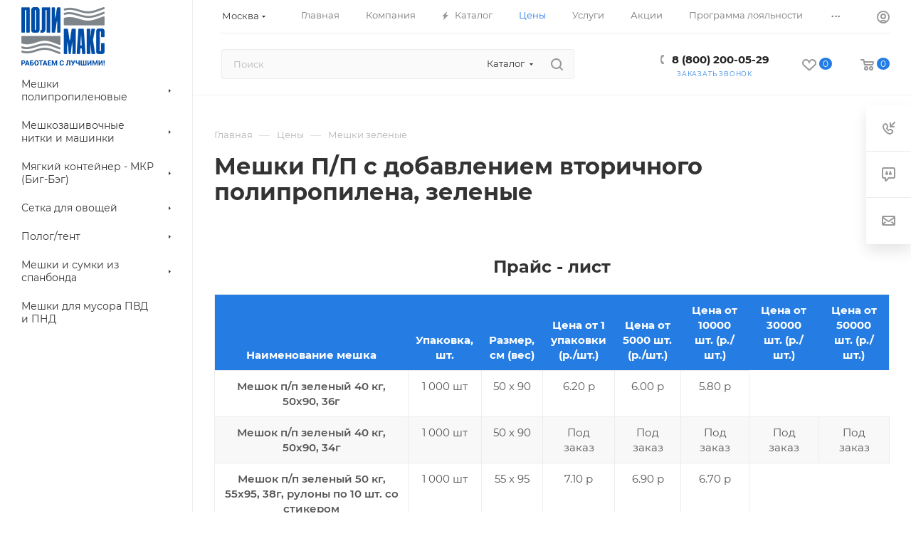

--- FILE ---
content_type: text/html; charset=UTF-8
request_url: https://msk.polimaks.ru/price/meshki-zelenye/
body_size: 45170
content:
<!DOCTYPE html>
<html xmlns="http://www.w3.org/1999/xhtml" xml:lang="ru" lang="ru"  >
<head>
	<title>Мешки П/П с добавлением вторичного полипропилена, зеленые</title>
	<meta name="viewport" content="initial-scale=1.0, width=device-width, maximum-scale=1" />
	<meta name="HandheldFriendly" content="true" />
	<meta name="yes" content="yes" />
	<meta name="apple-mobile-web-app-status-bar-style" content="black" />
	<meta name="SKYPE_TOOLBAR" content="SKYPE_TOOLBAR_PARSER_COMPATIBLE" />
	<meta http-equiv="Content-Type" content="text/html; charset=UTF-8" />
<meta name="keywords" content="Компания «Полимакс»" />
<meta name="description" content="Компания «Полимакс» лидер на рынке мягкой упаковки в УРФО и Сибири, стабильный поставщик с опытом работы более 20 лет!" />
<link href="/bitrix/js/ui/design-tokens/dist/ui.design-tokens.css?171938935326358"  rel="stylesheet" />
<link href="/bitrix/js/ui/fonts/opensans/ui.font.opensans.css?17083495532555"  rel="stylesheet" />
<link href="/bitrix/js/main/popup/dist/main.popup.bundle.css?175275095931694"  rel="stylesheet" />
<link href="/bitrix/js/ui/hint/ui.hint.css?17247339642182"  rel="stylesheet" />
<link href="/bitrix/css/aspro.max/notice.css?17083495023623"  rel="stylesheet" />
<link href="/local/templates/aspro_max/css/fonts/montserrat/css/montserrat.min.css?17508613435716"  data-template-style="true"  rel="stylesheet" />
<link href="/local/templates/aspro_max/css/blocks/dark-light-theme.css?17508613492648"  data-template-style="true"  rel="stylesheet" />
<link href="/local/templates/aspro_max/css/colored.css?17508613494203"  data-template-style="true"  rel="stylesheet" />
<link href="/local/templates/aspro_max/vendor/css/bootstrap.css?1750861352114216"  data-template-style="true"  rel="stylesheet" />
<link href="/local/templates/aspro_max/css/styles.css?1750861349199069"  data-template-style="true"  rel="stylesheet" />
<link href="/local/templates/aspro_max/css/blocks/blocks.css?175086134923521"  data-template-style="true"  rel="stylesheet" />
<link href="/local/templates/aspro_max/css/blocks/common.blocks/counter-state/counter-state.css?1750861349490"  data-template-style="true"  rel="stylesheet" />
<link href="/local/templates/aspro_max/css/menu.css?175086134385179"  data-template-style="true"  rel="stylesheet" />
<link href="/local/templates/aspro_max/css/catalog.css?175086134917774"  data-template-style="true"  rel="stylesheet" />
<link href="/local/templates/aspro_max/vendor/css/ripple.css?1750861352854"  data-template-style="true"  rel="stylesheet" />
<link href="/local/templates/aspro_max/css/stores.css?175086134910361"  data-template-style="true"  rel="stylesheet" />
<link href="/local/templates/aspro_max/css/yandex_map.css?17508613497689"  data-template-style="true"  rel="stylesheet" />
<link href="/local/templates/aspro_max/css/header_fixed.css?175086134913592"  data-template-style="true"  rel="stylesheet" />
<link href="/local/templates/aspro_max/ajax/ajax.css?1750861353326"  data-template-style="true"  rel="stylesheet" />
<link href="/local/templates/aspro_max/css/searchtitle.css?175086134911973"  data-template-style="true"  rel="stylesheet" />
<link href="/local/templates/aspro_max/css/blocks/line-block.min.css?17508613494730"  data-template-style="true"  rel="stylesheet" />
<link href="/local/templates/aspro_max/components/bitrix/menu/left_catalog/style.css?17516263347984"  data-template-style="true"  rel="stylesheet" />
<link href="/local/templates/aspro_max/css/mega_menu.css?17508613491653"  data-template-style="true"  rel="stylesheet" />
<link href="/local/templates/aspro_max/components/bitrix/menu/top/style.css?1751627292204"  data-template-style="true"  rel="stylesheet" />
<link href="/bitrix/templates/aspro_max/components/bitrix/breadcrumb/main/style.css?17527514292354"  data-template-style="true"  rel="stylesheet" />
<link href="/local/templates/aspro_max/css/left_block_main_page.css?175086134921562"  data-template-style="true"  rel="stylesheet" />
<link href="/bitrix/templates/aspro_max/components/bitrix/menu/left_menu/style.css?17083495441892"  data-template-style="true"  rel="stylesheet" />
<link href="/local/templates/aspro_max/css/footer.css?175086134337303"  data-template-style="true"  rel="stylesheet" />
<link href="/bitrix/components/aspro/marketing.popup/templates/max/style.css?17527514589099"  data-template-style="true"  rel="stylesheet" />
<link href="/local/templates/aspro_max/css/header28.css?17508613431368"  data-template-style="true"  rel="stylesheet" />
<link href="/local/templates/aspro_max/styles.css?175282115321207"  data-template-style="true"  rel="stylesheet" />
<link href="/local/templates/aspro_max/template_styles.css?1752821153474296"  data-template-style="true"  rel="stylesheet" />
<link href="/local/templates/aspro_max/css/header.css?175316843936548"  data-template-style="true"  rel="stylesheet" />
<link href="/local/templates/aspro_max/css/media.css?1750861343195696"  data-template-style="true"  rel="stylesheet" />
<link href="/local/templates/aspro_max/css/h1-bold.css?1750861349466"  data-template-style="true"  rel="stylesheet" />
<link href="/local/templates/aspro_max/css/round-elements.css?17508613431560"  data-template-style="true"  rel="stylesheet" />
<link href="/local/templates/aspro_max/css/lower-buttons.css?1750861343819"  data-template-style="true"  rel="stylesheet" />
<link href="/local/templates/aspro_max/themes/12/theme.css?175275147254673"  data-template-style="true"  rel="stylesheet" />
<link href="/local/templates/aspro_max/css/widths/width-2.css?17508613435115"  data-template-style="true"  rel="stylesheet" />
<link href="/local/templates/aspro_max/css/fonts/font-10.css?17508613431097"  data-template-style="true"  rel="stylesheet" />
<link href="/local/templates/aspro_max/css/custom.css?17508613431972"  data-template-style="true"  rel="stylesheet" />
<script>if(!window.BX)window.BX={};if(!window.BX.message)window.BX.message=function(mess){if(typeof mess==='object'){for(let i in mess) {BX.message[i]=mess[i];} return true;}};</script>
<script>(window.BX||top.BX).message({"pull_server_enabled":"Y","pull_config_timestamp":1752750994,"shared_worker_allowed":"Y","pull_guest_mode":"N","pull_guest_user_id":0,"pull_worker_mtime":1745485868});(window.BX||top.BX).message({"PULL_OLD_REVISION":"Для продолжения корректной работы с сайтом необходимо перезагрузить страницу."});</script>
<script>(window.BX||top.BX).message({"JS_CORE_LOADING":"Загрузка...","JS_CORE_NO_DATA":"- Нет данных -","JS_CORE_WINDOW_CLOSE":"Закрыть","JS_CORE_WINDOW_EXPAND":"Развернуть","JS_CORE_WINDOW_NARROW":"Свернуть в окно","JS_CORE_WINDOW_SAVE":"Сохранить","JS_CORE_WINDOW_CANCEL":"Отменить","JS_CORE_WINDOW_CONTINUE":"Продолжить","JS_CORE_H":"ч","JS_CORE_M":"м","JS_CORE_S":"с","JSADM_AI_HIDE_EXTRA":"Скрыть лишние","JSADM_AI_ALL_NOTIF":"Показать все","JSADM_AUTH_REQ":"Требуется авторизация!","JS_CORE_WINDOW_AUTH":"Войти","JS_CORE_IMAGE_FULL":"Полный размер"});</script>
<script src="/bitrix/js/main/core/core.js?1752751020512406"></script>
<script>BX.Runtime.registerExtension({"name":"main.core","namespace":"BX","loaded":true});</script>
<script>BX.setJSList(["\/bitrix\/js\/main\/core\/core_ajax.js","\/bitrix\/js\/main\/core\/core_promise.js","\/bitrix\/js\/main\/polyfill\/promise\/js\/promise.js","\/bitrix\/js\/main\/loadext\/loadext.js","\/bitrix\/js\/main\/loadext\/extension.js","\/bitrix\/js\/main\/polyfill\/promise\/js\/promise.js","\/bitrix\/js\/main\/polyfill\/find\/js\/find.js","\/bitrix\/js\/main\/polyfill\/includes\/js\/includes.js","\/bitrix\/js\/main\/polyfill\/matches\/js\/matches.js","\/bitrix\/js\/ui\/polyfill\/closest\/js\/closest.js","\/bitrix\/js\/main\/polyfill\/fill\/main.polyfill.fill.js","\/bitrix\/js\/main\/polyfill\/find\/js\/find.js","\/bitrix\/js\/main\/polyfill\/matches\/js\/matches.js","\/bitrix\/js\/main\/polyfill\/core\/dist\/polyfill.bundle.js","\/bitrix\/js\/main\/core\/core.js","\/bitrix\/js\/main\/polyfill\/intersectionobserver\/js\/intersectionobserver.js","\/bitrix\/js\/main\/lazyload\/dist\/lazyload.bundle.js","\/bitrix\/js\/main\/polyfill\/core\/dist\/polyfill.bundle.js","\/bitrix\/js\/main\/parambag\/dist\/parambag.bundle.js"]);
</script>
<script>BX.Runtime.registerExtension({"name":"ui.design-tokens","namespace":"window","loaded":true});</script>
<script>BX.Runtime.registerExtension({"name":"ui.fonts.opensans","namespace":"window","loaded":true});</script>
<script>BX.Runtime.registerExtension({"name":"main.popup","namespace":"BX.Main","loaded":true});</script>
<script>BX.Runtime.registerExtension({"name":"popup","namespace":"window","loaded":true});</script>
<script>BX.Runtime.registerExtension({"name":"ui.hint","namespace":"window","loaded":true});</script>
<script>BX.Runtime.registerExtension({"name":"aspro_bootstrap","namespace":"window","loaded":true});</script>
<script>BX.Runtime.registerExtension({"name":"aspro_logo","namespace":"window","loaded":true});</script>
<script>(window.BX||top.BX).message({"NOTICE_ADDED2CART":"В корзине","NOTICE_CLOSE":"Закрыть","NOTICE_MORE":"и ещё #COUNT# #PRODUCTS#","NOTICE_PRODUCT0":"товаров","NOTICE_PRODUCT1":"товар","NOTICE_PRODUCT2":"товара","NOTICE_ADDED2DELAY":"В отложенных","NOTICE_ADDED2COMPARE":"В сравнении","NOTICE_ERROR":"Ошибка","NOTICE_REQUEST_ERROR":"Ошибка запроса","NOTICE_AUTHORIZED":"Вы успешно авторизовались","NOTICE_ADDED2FAVORITE":"В избранном","NOTICE_ADDED2SUBSCRIBE":"Вы подписались","NOTICE_REMOVED_FROM_COMPARE":"Удалено из сравнения","NOTICE_REMOVED_FROM_FAVORITE":"Удалено из избранного","NOTICE_REMOVED_FROM_SUBSCRIBE":"Удалено из подписки"});</script>
<script>BX.Runtime.registerExtension({"name":"aspro_notice","namespace":"window","loaded":true});</script>
<script>BX.Runtime.registerExtension({"name":"aspro_jquery.validate","namespace":"window","loaded":true});</script>
<script>BX.Runtime.registerExtension({"name":"aspro_validate","namespace":"window","loaded":true});</script>
<script>BX.Runtime.registerExtension({"name":"aspro_jquery.uniform","namespace":"window","loaded":true});</script>
<script>(window.BX||top.BX).message({"CT_BST_SEARCH_BUTTON2":"Найти","SEARCH_IN_SITE_FULL":"По всему сайту","SEARCH_IN_SITE":"Везде","SEARCH_IN_CATALOG_FULL":"По каталогу","SEARCH_IN_CATALOG":"Каталог"});</script>
<script>BX.Runtime.registerExtension({"name":"aspro_searchtitle","namespace":"window","loaded":true});</script>
<script>BX.Runtime.registerExtension({"name":"aspro_set_cookie_on_domains","namespace":"window","loaded":true});</script>
<script>BX.Runtime.registerExtension({"name":"aspro_line_block","namespace":"window","loaded":true});</script>
<script>BX.Runtime.registerExtension({"name":"aspro_mega_menu","namespace":"window","loaded":true});</script>
<script type="extension/settings" data-extension="currency.currency-core">{"region":"ru"}</script>
<script>BX.Runtime.registerExtension({"name":"currency.currency-core","namespace":"BX.Currency","loaded":true});</script>
<script>BX.Runtime.registerExtension({"name":"currency","namespace":"window","loaded":true});</script>
<script>(window.BX||top.BX).message({"LANGUAGE_ID":"ru","FORMAT_DATE":"DD.MM.YYYY","FORMAT_DATETIME":"DD.MM.YYYY HH:MI:SS","COOKIE_PREFIX":"BITRIX_SM","SERVER_TZ_OFFSET":"10800","UTF_MODE":"Y","SITE_ID":"s1","SITE_DIR":"\/","USER_ID":"","SERVER_TIME":1767703120,"USER_TZ_OFFSET":0,"USER_TZ_AUTO":"Y","bitrix_sessid":"5d0d22a4cb2f8a783fe57846b52105d5"});</script>

<script src="/bitrix/js/pull/protobuf/protobuf.js?1708349558274055"></script>
<script src="/bitrix/js/pull/protobuf/model.js?170834955870928"></script>
<script src="/bitrix/js/main/core/core_promise.js?17083495515220"></script>
<script src="/bitrix/js/rest/client/rest.client.js?170834955917414"></script>
<script src="/bitrix/js/pull/client/pull.client.js?174955928383861"></script>
<script src="/bitrix/js/main/popup/dist/main.popup.bundle.js?1752751019119074"></script>
<script src="/bitrix/js/ui/hint/ui.hint.js?17423611109808"></script>
<script src="/bitrix/js/main/ajax.js?170834955135509"></script>
<script src="/bitrix/js/aspro.max/notice.js?175275146928165"></script>
<script src="/bitrix/js/currency/currency-core/dist/currency-core.bundle.js?17193892068800"></script>
<script src="/bitrix/js/currency/core_currency.js?17193892061181"></script>
<script>
					(function () {
						"use strict";
						var counter = function ()
						{
							var cookie = (function (name) {
								var parts = ("; " + document.cookie).split("; " + name + "=");
								if (parts.length == 2) {
									try {return JSON.parse(decodeURIComponent(parts.pop().split(";").shift()));}
									catch (e) {}
								}
							})("BITRIX_CONVERSION_CONTEXT_s1");
							if (cookie && cookie.EXPIRE >= BX.message("SERVER_TIME"))
								return;
							var request = new XMLHttpRequest();
							request.open("POST", "/bitrix/tools/conversion/ajax_counter.php", true);
							request.setRequestHeader("Content-type", "application/x-www-form-urlencoded");
							request.send(
								"SITE_ID="+encodeURIComponent("s1")+
								"&sessid="+encodeURIComponent(BX.bitrix_sessid())+
								"&HTTP_REFERER="+encodeURIComponent(document.referrer)
							);
						};
						if (window.frameRequestStart === true)
							BX.addCustomEvent("onFrameDataReceived", counter);
						else
							BX.ready(counter);
					})();
				</script>
<script>BX.message({'PORTAL_WIZARD_NAME':'Аспро: Максимум - интернет-магазин','PORTAL_WIZARD_DESC':'Аспро: Максимум - интернет магазин с поддержкой современных технологий: BigData, композитный сайт, фасетный поиск, адаптивная верстка','ASPRO_MAX_MOD_INST_OK':'Поздравляем, модуль «Аспро: Максимум - интернет-магазин» успешно установлен!<br />\nДля установки готового сайта, пожалуйста перейдите <a href=\'/bitrix/admin/wizard_list.php?lang=ru\'>в список мастеров<\/a> <br />и выберите пункт «Установить» в меню мастера aspro:max','ASPRO_MAX_MOD_UNINST_OK':'Удаление модуля успешно завершено','ASPRO_MAX_SCOM_INSTALL_NAME':'Аспро: Максимум - интернет-магазин','ASPRO_MAX_SCOM_INSTALL_DESCRIPTION':'Мастер создания интернет-магазина «Аспро: Максимум - интернет-магазин»','ASPRO_MAX_SCOM_INSTALL_TITLE':'Установка модуля \"Аспро: Максимум\"','ASPRO_MAX_SCOM_UNINSTALL_TITLE':'Удаление модуля \"Аспро: Максимум\"','ASPRO_MAX_SPER_PARTNER':'Аспро','ASPRO_MAX_PARTNER_URI':'http://www.aspro.ru','OPEN_WIZARDS_LIST':'Открыть список мастеров','ASPRO_MAX_INSTALL_SITE':'Установить готовый сайт','PHONE':'Телефон','FAST_VIEW':'Быстрый просмотр','TABLES_SIZE_TITLE':'Подбор размера','SOCIAL':'Социальные сети','DESCRIPTION':'Описание магазина','ITEMS':'Товары','LOGO':'Логотип','REGISTER_INCLUDE_AREA':'Текст о регистрации','AUTH_INCLUDE_AREA':'Текст об авторизации','FRONT_IMG':'Изображение компании','EMPTY_CART':'пуста','CATALOG_VIEW_MORE':'... Показать все','CATALOG_VIEW_LESS':'... Свернуть','JS_REQUIRED':'Заполните это поле','JS_FORMAT':'Неверный формат','JS_FILE_EXT':'Недопустимое расширение файла','JS_PASSWORD_COPY':'Пароли не совпадают','JS_PASSWORD_LENGTH':'Минимум 6 символов','JS_ERROR':'Неверно заполнено поле','JS_FILE_SIZE':'Максимальный размер 5мб','JS_FILE_BUTTON_NAME':'Выберите файл','JS_FILE_DEFAULT':'Прикрепите файл','JS_DATE':'Некорректная дата','JS_DATETIME':'Некорректная дата/время','JS_REQUIRED_LICENSES':'Согласитесь с условиями','JS_REQUIRED_OFFER':'Согласитесь с условиями','LICENSE_PROP':'Согласие на обработку персональных данных','LOGIN_LEN':'Введите минимум {0} символа','FANCY_CLOSE':'Закрыть','FANCY_NEXT':'Следующий','FANCY_PREV':'Предыдущий','TOP_AUTH_REGISTER':'Регистрация','CALLBACK':'Заказать звонок','ASK':'Задать вопрос','REVIEW':'Оставить отзыв','S_CALLBACK':'Заказать звонок','UNTIL_AKC':'До конца акции','TITLE_QUANTITY_BLOCK':'Остаток','TITLE_QUANTITY':'шт','TOTAL_SUMM_ITEM':'Общая стоимость ','SUBSCRIBE_SUCCESS':'Вы успешно подписались','RECAPTCHA_TEXT':'Подтвердите, что вы не робот','JS_RECAPTCHA_ERROR':'Пройдите проверку','COUNTDOWN_SEC':'сек','COUNTDOWN_MIN':'мин','COUNTDOWN_HOUR':'час','COUNTDOWN_DAY0':'дн','COUNTDOWN_DAY1':'дн','COUNTDOWN_DAY2':'дн','COUNTDOWN_WEAK0':'Недель','COUNTDOWN_WEAK1':'Неделя','COUNTDOWN_WEAK2':'Недели','COUNTDOWN_MONTH0':'Месяцев','COUNTDOWN_MONTH1':'Месяц','COUNTDOWN_MONTH2':'Месяца','COUNTDOWN_YEAR0':'Лет','COUNTDOWN_YEAR1':'Год','COUNTDOWN_YEAR2':'Года','COUNTDOWN_COMPACT_SEC':'с','COUNTDOWN_COMPACT_MIN':'м','COUNTDOWN_COMPACT_HOUR':'ч','COUNTDOWN_COMPACT_DAY':'д','COUNTDOWN_COMPACT_WEAK':'н','COUNTDOWN_COMPACT_MONTH':'м','COUNTDOWN_COMPACT_YEAR0':'л','COUNTDOWN_COMPACT_YEAR1':'г','CATALOG_PARTIAL_BASKET_PROPERTIES_ERROR':'Заполнены не все свойства у добавляемого товара','CATALOG_EMPTY_BASKET_PROPERTIES_ERROR':'Выберите свойства товара, добавляемые в корзину в параметрах компонента','CATALOG_ELEMENT_NOT_FOUND':'Элемент не найден','ERROR_ADD2BASKET':'Ошибка добавления товара в корзину','CATALOG_SUCCESSFUL_ADD_TO_BASKET':'Успешное добавление товара в корзину','ERROR_BASKET_TITLE':'Ошибка корзины','ERROR_BASKET_PROP_TITLE':'Выберите свойства, добавляемые в корзину','ERROR_BASKET_BUTTON':'Выбрать','BASKET_TOP':'Корзина в шапке','ERROR_ADD_DELAY_ITEM':'Ошибка отложенной корзины','VIEWED_TITLE':'Ранее вы смотрели','VIEWED_BEFORE':'Ранее вы смотрели','BEST_TITLE':'Лучшие предложения','CT_BST_SEARCH_BUTTON':'Поиск','CT_BST_SEARCH2_BUTTON':'Найти','BASKET_PRINT_BUTTON':'Распечатать','BASKET_CLEAR_ALL_BUTTON':'Очистить','BASKET_QUICK_ORDER_BUTTON':'Быстрый заказ','BASKET_CONTINUE_BUTTON':'Продолжить покупки','BASKET_ORDER_BUTTON':'Оформить заказ','SHARE_BUTTON':'Поделиться','BASKET_CHANGE_TITLE':'Ваш заказ','BASKET_CHANGE_LINK':'Изменить','MORE_INFO_SKU':'Купить','FROM':'от','BEFORE':'до','TITLE_BLOCK_VIEWED_NAME':'Ранее вы смотрели','T_BASKET':'Корзина','FILTER_EXPAND_VALUES':'Показать все','FILTER_HIDE_VALUES':'Свернуть','FULL_ORDER':'Полный заказ','CUSTOM_COLOR_CHOOSE':'Выбрать','CUSTOM_COLOR_CANCEL':'Отмена','S_MOBILE_MENU':'Меню','MAX_T_MENU_BACK':'Назад','MAX_T_MENU_CALLBACK':'Обратная связь','MAX_T_MENU_CONTACTS_TITLE':'Будьте на связи','SEARCH_TITLE':'Поиск','SOCIAL_TITLE':'Оставайтесь на связи','HEADER_SCHEDULE':'Время работы','SEO_TEXT':'SEO описание','COMPANY_IMG':'Картинка компании','COMPANY_TEXT':'Описание компании','CONFIG_SAVE_SUCCESS':'Настройки сохранены','CONFIG_SAVE_FAIL':'Ошибка сохранения настроек','ITEM_ECONOMY':'Экономия','ITEM_ARTICLE':'Артикул: ','JS_FORMAT_ORDER':'имеет неверный формат','JS_BASKET_COUNT_TITLE':'В корзине товаров на SUMM','POPUP_VIDEO':'Видео','POPUP_GIFT_TEXT':'Нашли что-то особенное? Намекните другу о подарке!','ORDER_FIO_LABEL':'Ф.И.О.','ORDER_PHONE_LABEL':'Телефон','ORDER_REGISTER_BUTTON':'Регистрация','PRICES_TYPE':'Варианты цен','FILTER_HELPER_VALUES':' знач.','SHOW_MORE_SCU_MAIN':'Еще #COUNT#','SHOW_MORE_SCU_1':'предложение','SHOW_MORE_SCU_2':'предложения','SHOW_MORE_SCU_3':'предложений','PARENT_ITEM_NOT_FOUND':'Не найден основной товар для услуги в корзине. Обновите страницу и попробуйте снова.','INVALID_NUMBER':'Неверный номер','INVALID_COUNTRY_CODE':'Неверный код страны','TOO_SHORT':'Номер слишком короткий','TOO_LONG':'Номер слишком длинный','FORM_REQUIRED_FIELDS':'обязательные поля','/home/bitrix/www/bitrix/modules/sale/handlers/paysystem/bill/lang/ru/.description.php':{'SALE_HPS_BILL_TITLE':'Заявка'}})</script>
<link href="/local/templates/aspro_max/css/critical.css?175086134333" data-skip-moving="true" rel="stylesheet">
<meta name="theme-color" content="#257de3">
<style>:root{--theme-base-color: #257de3;--theme-base-opacity-color: #257de31a;--theme-base-color-hue:212;--theme-base-color-saturation:77%;--theme-base-color-lightness:52%;}</style>
<style>html {--theme-page-width: 1500px;--theme-page-width-padding: 30px}</style>
<script src="/local/templates/aspro_max/js/observer.js" async defer></script>
<script data-skip-moving="true">window.lazySizesConfig = window.lazySizesConfig || {};lazySizesConfig.loadMode = 1;lazySizesConfig.expand = 200;lazySizesConfig.expFactor = 1;lazySizesConfig.hFac = 0.1;window.lazySizesConfig.loadHidden = false;window.lazySizesConfig.lazyClass = "lazy";</script>
<script src="/local/templates/aspro_max/js/ls.unveilhooks.min.js" data-skip-moving="true" defer></script>
<script src="/local/templates/aspro_max/js/lazysizes.min.js" data-skip-moving="true" defer></script>
<link href="/local/templates/aspro_max/css/print.css?175086134923591" data-template-style="true" rel="stylesheet" media="print">
                    <script src="/local/templates/aspro_max/js/app.js?17508613525512"></script>
                    <script data-skip-moving="true" src="/bitrix/js/main/jquery/jquery-2.2.4.min.js"></script>
                    <script data-skip-moving="true" src="/local/templates/aspro_max/js/speed.min.js?=1750861352"></script>
<link rel="shortcut icon" href="/favicon.png" type="image/png" />
<link rel="apple-touch-icon" sizes="180x180" href="/upload/CAllcorp3/c74/xgr2xlsykywf7www5s6thnqxbpajtu37.png" />
<meta property="og:title" content="Мешки П/П с добавлением вторичного полипропилена, зеленые" />
<meta property="og:type" content="website" />
<meta property="og:image" content="https://msk.polimaks.ru:443/upload/CMax/851/2exzs70xz0z5cqnnt5sonznyxxu49lkg.png" />
<link rel="image_src" href="https://msk.polimaks.ru:443/upload/CMax/851/2exzs70xz0z5cqnnt5sonznyxxu49lkg.png"  />
<meta property="og:url" content="https://msk.polimaks.ru:443/price/meshki-zelenye/" />
<meta property="og:description" content="Компания «Полимакс» лидер на рынке мягкой упаковки в УРФО и Сибири, стабильный поставщик с опытом работы более 20 лет!" />
<script src="/local/templates/aspro_max/js/fetch/bottom_panel.js?1750861352771" defer=""></script>

<script src="/local/templates/aspro_max/vendor/js/bootstrap.js?175086135227908"></script>
<script src="/local/templates/aspro_max/js/jquery.actual.min.js?17508613521251"></script>
<script src="/local/templates/aspro_max/vendor/js/ripple.js?17508613524702"></script>
<script src="/local/templates/aspro_max/js/browser.js?17508613521032"></script>
<script src="/local/templates/aspro_max/vendor/js/sticky-sidebar.js?175086135225989"></script>
<script src="/local/templates/aspro_max/js/jquery.alphanumeric.js?17508613521972"></script>
<script src="/local/templates/aspro_max/js/jquery.cookie.js?17508613523066"></script>
<script src="/local/templates/aspro_max/js/mobile.js?175086135228083"></script>
<script src="/local/templates/aspro_max/js/main.js?1752759007302053"></script>
<script src="/local/templates/aspro_max/js/blocks/blocks.js?17508613526818"></script>
<script src="/local/templates/aspro_max/js/logo.min.js?17508613523490"></script>
<script src="/local/templates/aspro_max/js/autoload/dropdown-product.js?17508613521625"></script>
<script src="/local/templates/aspro_max/js/autoload/item-action.js?175086135220332"></script>
<script src="/local/templates/aspro_max/js/autoload/select_offer_load.js?17508613521192"></script>
<script src="/local/templates/aspro_max/js/jquery.validate.js?175086135239131"></script>
<script src="/local/templates/aspro_max/js/conditional/validation.js?17508613525105"></script>
<script src="/local/templates/aspro_max/js/jquery.uniform.min.js?17508613528308"></script>
<script src="/bitrix/components/bitrix/search.title/script.js?174296793910542"></script>
<script src="/bitrix/templates/aspro_max/components/bitrix/search.title/mega_menu/script.js?175275144910679"></script>
<script src="/local/templates/aspro_max/js/searchtitle.js?17508613521367"></script>
<script src="/bitrix/templates/aspro_max/components/bitrix/search.title/corp/script.js?175275144910699"></script>
<script src="/local/templates/aspro_max/components/bitrix/menu/left_catalog/script.js?17516263342583"></script>
<script src="/local/templates/aspro_max/js/mega_menu.js?17508613521064"></script>
<script src="/local/templates/aspro_max/components/bitrix/menu/top/script.js?175162729235"></script>
<script src="/bitrix/templates/aspro_max/components/bitrix/search.title/fixed/script.js?175275143710790"></script>
<script src="/local/templates/aspro_max/js/custom.js?1752582675560"></script>
<script src="/bitrix/templates/aspro_max/components/aspro/regionality.list.max/popup_regions_small/script.js?17527514441037"></script>
<script src="/local/templates/aspro_max/js/setCookieOnDomains.js?1750861352582"></script>
				 	<style>html {--theme-items-gap:32px;--fixed-header:80px;}</style>		<script src="/local/templates/aspro_max/custom-script.js"></script>
	<script>
    window.addEventListener('onBitrixLiveChat', function(event){
        var widget = event.detail.widget;
        widget.setOption('checkSameDomain', false);
    });
</script>
</head>
<body class=" site_s1  sticky_menu fill_bg_n catalog-delayed-btn-Y theme-light" id="main" data-site="/">
		
	<div id="panel"></div>
	
				<!--'start_frame_cache_basketitems-component-block'-->												<div id="ajax_basket"></div>
					<!--'end_frame_cache_basketitems-component-block'-->								<div class="cd-modal-bg"></div>
		<script data-skip-moving="true">var solutionName = 'arMaxOptions';</script>
		<script src="/local/templates/aspro_max/js/setTheme.php?site_id=s1&site_dir=/" data-skip-moving="true"></script>
		<script>window.onload=function(){window.basketJSParams = window.basketJSParams || [];window.dataLayer = window.dataLayer || [];}
		BX.message({'MIN_ORDER_PRICE_TEXT':'<b>Минимальная сумма заказа #PRICE#<\/b><br/>Пожалуйста, добавьте еще товаров в корзину','LICENSES_TEXT':'Я согласен на <a href=\"/include/licenses_detail.php\" target=\"_blank\">обработку персональных данных<\/a>','OFFER_TEXT':'Ознакомлен и согласен с <a href=\"/include/offer_detail.php\" target=\"_blank\">правилами программы лояльности<\/a>'});
		arAsproOptions.PAGES.FRONT_PAGE = window[solutionName].PAGES.FRONT_PAGE = "";arAsproOptions.PAGES.BASKET_PAGE = window[solutionName].PAGES.BASKET_PAGE = "";arAsproOptions.PAGES.ORDER_PAGE = window[solutionName].PAGES.ORDER_PAGE = "";arAsproOptions.PAGES.PERSONAL_PAGE = window[solutionName].PAGES.PERSONAL_PAGE = "";arAsproOptions.PAGES.CATALOG_PAGE = window[solutionName].PAGES.CATALOG_PAGE = "";</script>
		<div class="wrapper1  header_bglight long_header2 wides_menu smalls big_header sticky_menu with_left_block  basket_normal basket_fill_WHITE side_LEFT block_side_NORMAL catalog_icons_N banner_auto with_fast_view mheader-v1 header-v28 header-font-lower_N regions_Y title_position_LEFT footer-v6 front-vindex1 mfixed_Y mfixed_view_always title-v1 lazy_Y with_phones compact-catalog dark-hover-overlay normal-catalog-img landing-normal big-banners-mobile-slider bottom-icons-panel-N compact-breadcrumbs-N catalog-delayed-btn-Y  ">

<div class="mega_fixed_menu scrollblock">
	<div class="maxwidth-theme">
		<svg class="svg svg-close" width="14" height="14" viewBox="0 0 14 14">
		  <path data-name="Rounded Rectangle 568 copy 16" d="M1009.4,953l5.32,5.315a0.987,0.987,0,0,1,0,1.4,1,1,0,0,1-1.41,0L1008,954.4l-5.32,5.315a0.991,0.991,0,0,1-1.4-1.4L1006.6,953l-5.32-5.315a0.991,0.991,0,0,1,1.4-1.4l5.32,5.315,5.31-5.315a1,1,0,0,1,1.41,0,0.987,0.987,0,0,1,0,1.4Z" transform="translate(-1001 -946)"></path>
		</svg>
		<i class="svg svg-close mask arrow"></i>
		<div class="row">
			<div class="col-md-9">
				<div class="left_menu_block">
					<div class="logo_block flexbox flexbox--row align-items-normal">
						<div class="logo">
							<a href="/"><img src="/upload/CMax/851/2exzs70xz0z5cqnnt5sonznyxxu49lkg.png" alt="«Полимакс» — импорт и оптовые поставки тары и упаковки" title="«Полимакс» — импорт и оптовые поставки тары и упаковки" data-src="" /></a>						</div>
						<div class="top-description addr">
							Импорт и оптовые поставки<br>
тары и упаковки						</div>
					</div>
					<div class="search_block">
						<div class="search_wrap">
							<div class="search-block">
									<div class="search-wrapper">
		<div id="title-search_mega_menu">
			<form action="/product/" class="search search--hastype">
				<div class="search-input-div">
					<input class="search-input" id="title-search-input_mega_menu" type="text" name="q" value="" placeholder="Поиск" size="20" maxlength="50" autocomplete="off" />
				</div>
				<div class="search-button-div">
					<button class="btn btn-search" type="submit" name="s" value="Найти"><i class="svg search2  inline " aria-hidden="true"><svg width="17" height="17" ><use xlink:href="/local/templates/aspro_max/images/svg/header_icons_srite.svg#search"></use></svg></i></button>
											<div class="dropdown-select searchtype">
							<input type="hidden" name="type" value="catalog" />
							<div class="dropdown-select__title darken font_xs">
								<span>Каталог</span>
								<i class="svg  svg-inline-search-down" aria-hidden="true" ><svg xmlns="http://www.w3.org/2000/svg" width="5" height="3" viewBox="0 0 5 3"><path class="cls-1" d="M250,80h5l-2.5,3Z" transform="translate(-250 -80)"/></svg></i>							</div>
							<div class="dropdown-select__list dropdown-menu-wrapper" role="menu">
								<!--noindex-->
								<div class="dropdown-menu-inner rounded3">
									<div class="dropdown-select__list-item font_xs">
										<span class="dropdown-select__list-link darken" data-type="all">
											<span>По всему сайту</span>
										</span>
									</div>
									<div class="dropdown-select__list-item font_xs">
										<span class="dropdown-select__list-link dropdown-select__list-link--current" data-type="catalog">
											<span>По каталогу</span>
										</span>
									</div>
								</div>
								<!--/noindex-->
							</div>
						</div>
					<span class="close-block inline-search-hide"><span class="svg svg-close close-icons"></span></span>
				</div>
			</form>
		</div>
	</div>
<script>
	var jsControl = new JCTitleSearch3({
		//'WAIT_IMAGE': '/bitrix/themes/.default/images/wait.gif',
		'AJAX_PAGE' : '/price/meshki-zelenye/',
		'CONTAINER_ID': 'title-search_mega_menu',
		'INPUT_ID': 'title-search-input_mega_menu',
		'INPUT_ID_TMP': 'title-search-input_mega_menu',
		'MIN_QUERY_LEN': 2
	});
</script>							</div>
						</div>
					</div>
										<!-- noindex -->

	<div class="burger_menu_wrapper">
		
			<div class="top_link_wrapper">
				<div class="menu-item dropdown catalog wide_menu   ">
					<div class="wrap">
						<a class="dropdown-toggle" href="/product/">
							<div class="link-title color-theme-hover">
																	<i class="svg inline  svg-inline-icon_catalog" aria-hidden="true" ><svg xmlns="http://www.w3.org/2000/svg" width="10" height="10" viewBox="0 0 10 10"><path  data-name="Rounded Rectangle 969 copy 7" class="cls-1" d="M644,76a1,1,0,1,1-1,1A1,1,0,0,1,644,76Zm4,0a1,1,0,1,1-1,1A1,1,0,0,1,648,76Zm4,0a1,1,0,1,1-1,1A1,1,0,0,1,652,76Zm-8,4a1,1,0,1,1-1,1A1,1,0,0,1,644,80Zm4,0a1,1,0,1,1-1,1A1,1,0,0,1,648,80Zm4,0a1,1,0,1,1-1,1A1,1,0,0,1,652,80Zm-8,4a1,1,0,1,1-1,1A1,1,0,0,1,644,84Zm4,0a1,1,0,1,1-1,1A1,1,0,0,1,648,84Zm4,0a1,1,0,1,1-1,1A1,1,0,0,1,652,84Z" transform="translate(-643 -76)"/></svg></i>																Каталог							</div>
						</a>
													<span class="tail"></span>
							<div class="burger-dropdown-menu row">
								<div class="menu-wrapper" >
									
																														<div class="col-md-4 dropdown-submenu  has_img">
																						<a href="/product/polypropilenovie-meshki/" class="color-theme-hover" title="Мешки полипропиленовые">
												<span class="name option-font-bold">Мешки полипропиленовые</span>
											</a>
																								<div class="burger-dropdown-menu toggle_menu">
																																									<div class="menu-item  dropdown-submenu ">
															<a href="/product/polypropilenovie-meshki/meshki-belye/" title="Мешок п/п, белый">
																<span class="name color-theme-hover">Мешок п/п, белый</span>
															</a>
																															<div class="burger-dropdown-menu with_padding">
																																			<div class="menu-item ">
																			<a href="/product/polypropilenovie-meshki/meshki-belye/meshki-25/" title="Мешки на 25 кг">
																				<span class="name color-theme-hover">Мешки на 25 кг</span>
																			</a>
																		</div>
																																			<div class="menu-item ">
																			<a href="/product/polypropilenovie-meshki/meshki-belye/meshki-40/" title="Мешки на 40 кг">
																				<span class="name color-theme-hover">Мешки на 40 кг</span>
																			</a>
																		</div>
																																			<div class="menu-item ">
																			<a href="/product/polypropilenovie-meshki/meshki-belye/meshki-50/" title="Мешки на 50 кг">
																				<span class="name color-theme-hover">Мешки на 50 кг</span>
																			</a>
																		</div>
																																			<div class="menu-item ">
																			<a href="/product/polypropilenovie-meshki/meshki-belye/meshki-bolshih-razmerov/" title="Мешки больших размеров">
																				<span class="name color-theme-hover">Мешки больших размеров</span>
																			</a>
																		</div>
																																	</div>
																													</div>
																																									<div class="menu-item  dropdown-submenu ">
															<a href="/product/polypropilenovie-meshki/meshki-zelenie/" title="Мешок п/п, зеленый">
																<span class="name color-theme-hover">Мешок п/п, зеленый</span>
															</a>
																															<div class="burger-dropdown-menu with_padding">
																																			<div class="menu-item ">
																			<a href="/product/polypropilenovie-meshki/meshki-zelenie/meshok-do-50kg/" title="Мешки до 50 кг">
																				<span class="name color-theme-hover">Мешки до 50 кг</span>
																			</a>
																		</div>
																																			<div class="menu-item ">
																			<a href="/product/polypropilenovie-meshki/meshki-zelenie/meshki-bolshie/" title="Мешки больших размеров">
																				<span class="name color-theme-hover">Мешки больших размеров</span>
																			</a>
																		</div>
																																	</div>
																													</div>
																																									<div class="menu-item  dropdown-submenu ">
															<a href="/product/polypropilenovie-meshki/meshki-sumki/" title="Мешок-сумка п/п">
																<span class="name color-theme-hover">Мешок-сумка п/п</span>
															</a>
																															<div class="burger-dropdown-menu with_padding">
																																			<div class="menu-item ">
																			<a href="/product/polypropilenovie-meshki/meshki-sumki/prishivnie-ruchki/" title="Мешки с пришивными ручками">
																				<span class="name color-theme-hover">Мешки с пришивными ручками</span>
																			</a>
																		</div>
																																			<div class="menu-item ">
																			<a href="/product/polypropilenovie-meshki/meshki-sumki/meshki-s-prorubnimi-ruchkami/" title="Мешки с прорубными ручками">
																				<span class="name color-theme-hover">Мешки с прорубными ручками</span>
																			</a>
																		</div>
																																	</div>
																													</div>
																																									<div class="menu-item   ">
															<a href="/product/polypropilenovie-meshki/meshki-prozrachnie/" title="Мешок п/п, прозрачный">
																<span class="name color-theme-hover">Мешок п/п, прозрачный</span>
															</a>
																													</div>
																									</div>
																					</div>
									
																														<div class="col-md-4 dropdown-submenu  has_img">
																						<a href="/product/nitki-meshkozashivochnie/" class="color-theme-hover" title="Мешкозашивочные нитки и машинки">
												<span class="name option-font-bold">Мешкозашивочные нитки и машинки</span>
											</a>
																								<div class="burger-dropdown-menu toggle_menu">
																																									<div class="menu-item   ">
															<a href="/product/nitki-meshkozashivochnie/nitki-belye/" title="Нитки белые">
																<span class="name color-theme-hover">Нитки белые</span>
															</a>
																													</div>
																																									<div class="menu-item   ">
															<a href="/product/nitki-meshkozashivochnie/nitki-melanzevie/" title="Нитки меланжевые">
																<span class="name color-theme-hover">Нитки меланжевые</span>
															</a>
																													</div>
																																									<div class="menu-item   ">
															<a href="/product/nitki-meshkozashivochnie/nitki-cvetnie/" title="Нитки цветные">
																<span class="name color-theme-hover">Нитки цветные</span>
															</a>
																													</div>
																																									<div class="menu-item   ">
															<a href="/product/nitki-meshkozashivochnie/meshkozashivochnie-mashinki/" title="Мешкозашивочные машинки">
																<span class="name color-theme-hover">Мешкозашивочные машинки</span>
															</a>
																													</div>
																									</div>
																					</div>
									
																														<div class="col-md-4 dropdown-submenu  has_img">
																						<a href="/product/big-bag/" class="color-theme-hover" title="Мягкий контейнер - МКР (Биг-Бэг)">
												<span class="name option-font-bold">Мягкий контейнер - МКР (Биг-Бэг)</span>
											</a>
																								<div class="burger-dropdown-menu toggle_menu">
																																									<div class="menu-item   ">
															<a href="/product/big-bag/dvuhstropniy/" title="Двухстропный, &quot;майка&quot;">
																<span class="name color-theme-hover">Двухстропный, &quot;майка&quot;</span>
															</a>
																													</div>
																																									<div class="menu-item   ">
															<a href="/product/big-bag/chetirehstropniy/" title="Четырехстропный ">
																<span class="name color-theme-hover">Четырехстропный </span>
															</a>
																													</div>
																																									<div class="menu-item   ">
															<a href="/product/big-bag/polyetilenoviy-vladish/" title="Полиэтиленовый вкладыш к МКР">
																<span class="name color-theme-hover">Полиэтиленовый вкладыш к МКР</span>
															</a>
																													</div>
																									</div>
																					</div>
									
																														<div class="col-md-4 dropdown-submenu  has_img">
																						<a href="/product/setka-ovoshnaya/" class="color-theme-hover" title="Сетка для овощей">
												<span class="name option-font-bold">Сетка для овощей</span>
											</a>
																								<div class="burger-dropdown-menu toggle_menu">
																																									<div class="menu-item   ">
															<a href="/product/setka-ovoshnaya/setka-3-5-8/" title="Сетка овощная на 3, 5 и 8 кг">
																<span class="name color-theme-hover">Сетка овощная на 3, 5 и 8 кг</span>
															</a>
																													</div>
																																									<div class="menu-item   ">
															<a href="/product/setka-ovoshnaya/setka-15/" title="Сетка овощная на 15 кг">
																<span class="name color-theme-hover">Сетка овощная на 15 кг</span>
															</a>
																													</div>
																																									<div class="menu-item   ">
															<a href="/product/setka-ovoshnaya/setka-25-30/" title="Сетка овощная на 20-30 кг">
																<span class="name color-theme-hover">Сетка овощная на 20-30 кг</span>
															</a>
																													</div>
																																									<div class="menu-item   ">
															<a href="/product/setka-ovoshnaya/setka-35/" title="Сетка овощная на 35 кг">
																<span class="name color-theme-hover">Сетка овощная на 35 кг</span>
															</a>
																													</div>
																																									<div class="menu-item   ">
															<a href="/product/setka-ovoshnaya/v-rulone/" title="Сетка для овощей в рулоне">
																<span class="name color-theme-hover">Сетка для овощей в рулоне</span>
															</a>
																													</div>
																																									<div class="menu-item   ">
															<a href="/product/setka-ovoshnaya/lukovaya/" title="Луковая сетка">
																<span class="name color-theme-hover">Луковая сетка</span>
															</a>
																													</div>
																									</div>
																					</div>
									
																														<div class="col-md-4 dropdown-submenu  has_img">
																						<a href="/product/polog-tent/" class="color-theme-hover" title="Полог/тент">
												<span class="name option-font-bold">Полог/тент</span>
											</a>
																								<div class="burger-dropdown-menu toggle_menu">
																																									<div class="menu-item  dropdown-submenu ">
															<a href="/product/polog-tent/polog-polyetilenoviy/" title="Полог из полиэтилена">
																<span class="name color-theme-hover">Полог из полиэтилена</span>
															</a>
																															<div class="burger-dropdown-menu with_padding">
																																			<div class="menu-item ">
																			<a href="/product/polog-tent/polog-polyetilenoviy/70g/" title="Полог из полиэтилена, 70 г/м2">
																				<span class="name color-theme-hover">Полог из полиэтилена, 70 г/м2</span>
																			</a>
																		</div>
																																			<div class="menu-item ">
																			<a href="/product/polog-tent/polog-polyetilenoviy/110g/" title="Полог из полиэтилена, 110 г/м2">
																				<span class="name color-theme-hover">Полог из полиэтилена, 110 г/м2</span>
																			</a>
																		</div>
																																			<div class="menu-item ">
																			<a href="/product/polog-tent/polog-polyetilenoviy/180g/" title="Полог из полиэтилена, 180 г/м2">
																				<span class="name color-theme-hover">Полог из полиэтилена, 180 г/м2</span>
																			</a>
																		</div>
																																	</div>
																													</div>
																									</div>
																					</div>
									
																														<div class="col-md-4 dropdown-submenu  has_img">
																						<a href="/product/meshki-spanbond/" class="color-theme-hover" title="Мешки и сумки из спанбонда">
												<span class="name option-font-bold">Мешки и сумки из спанбонда</span>
											</a>
																								<div class="burger-dropdown-menu toggle_menu">
																																									<div class="menu-item   ">
															<a href="/product/meshki-spanbond/meshki-spanbond-5kg/" title="Мешки спанбонд на 5 кг">
																<span class="name color-theme-hover">Мешки спанбонд на 5 кг</span>
															</a>
																													</div>
																																									<div class="menu-item   ">
															<a href="/product/meshki-spanbond/meshki-spanbond-10kg/" title="Мешки спанбонд на 10 кг">
																<span class="name color-theme-hover">Мешки спанбонд на 10 кг</span>
															</a>
																													</div>
																																									<div class="menu-item   ">
															<a href="/product/meshki-spanbond/shopping-bag/" title="Сумка-шоппер из спанбонда">
																<span class="name color-theme-hover">Сумка-шоппер из спанбонда</span>
															</a>
																													</div>
																																									<div class="menu-item   ">
															<a href="/product/meshki-spanbond/meshki-spanbond-muka/" title="Мешки из спанбонда для муки">
																<span class="name color-theme-hover">Мешки из спанбонда для муки</span>
															</a>
																													</div>
																																									<div class="menu-item   ">
															<a href="/product/meshki-spanbond/storage-bags/" title="Чехлы для хранения из спанбонда">
																<span class="name color-theme-hover">Чехлы для хранения из спанбонда</span>
															</a>
																													</div>
																									</div>
																					</div>
									
																														<div class="col-md-4   has_img">
																						<a href="/product/pvd-pnd-meshki/" class="color-theme-hover" title="Мешки для мусора ПВД и ПНД">
												<span class="name option-font-bold">Мешки для мусора ПВД и ПНД</span>
											</a>
																					</div>
																	</div>
							</div>
											</div>
				</div>
			</div>
					
		<div class="bottom_links_wrapper row">
								<div class="menu-item col-md-4 unvisible    ">
					<div class="wrap">
						<a class="" href="https://polimaks.ru/">
							<div class="link-title color-theme-hover">
																Главная							</div>
						</a>
											</div>
				</div>
								<div class="menu-item col-md-4 unvisible dropdown   ">
					<div class="wrap">
						<a class="dropdown-toggle" href="/company/">
							<div class="link-title color-theme-hover">
																Компания							</div>
						</a>
													<span class="tail"></span>
							<div class="burger-dropdown-menu">
								<div class="menu-wrapper" >
									
																														<div class="  ">
																						<a href="/company/" class="color-theme-hover" title="О компании">
												<span class="name option-font-bold">О компании</span>
											</a>
																					</div>
									
																														<div class="  ">
																						<a href="/company/history/" class="color-theme-hover" title="История">
												<span class="name option-font-bold">История</span>
											</a>
																					</div>
									
																														<div class="  ">
																						<a href="/company/vacancy/" class="color-theme-hover" title="Вакансии">
												<span class="name option-font-bold">Вакансии</span>
											</a>
																					</div>
									
																														<div class="  ">
																						<a href="/company/reviews/" class="color-theme-hover" title="Отзывы">
												<span class="name option-font-bold">Отзывы</span>
											</a>
																					</div>
									
																														<div class="  ">
																						<a href="/company/licenses/" class="color-theme-hover" title="Сертификаты дилерства">
												<span class="name option-font-bold">Сертификаты дилерства</span>
											</a>
																					</div>
									
																														<div class="  ">
																						<a href="/company/dilers/" class="color-theme-hover" title="Наши дилеры">
												<span class="name option-font-bold">Наши дилеры</span>
											</a>
																					</div>
									
																														<div class="  ">
																						<a href="/company/requisites/" class="color-theme-hover" title="Реквизиты">
												<span class="name option-font-bold">Реквизиты</span>
											</a>
																					</div>
									
																														<div class="  ">
																						<a href="/company/brands/" class="color-theme-hover" title="Партнеры и клиенты">
												<span class="name option-font-bold">Партнеры и клиенты</span>
											</a>
																					</div>
									
																														<div class="  ">
																						<a href="/company/blog/" class="color-theme-hover" title="Статьи">
												<span class="name option-font-bold">Статьи</span>
											</a>
																					</div>
									
																														<div class="  ">
																						<a href="/news/" class="color-theme-hover" title="Новости">
												<span class="name option-font-bold">Новости</span>
											</a>
																					</div>
									
																														<div class="  ">
																						<a href="/company/staff/" class="color-theme-hover" title="Сотрудники">
												<span class="name option-font-bold">Сотрудники</span>
											</a>
																					</div>
									
																														<div class="  ">
																						<a href="/company/values/" class="color-theme-hover" title="Корпоративные ценности">
												<span class="name option-font-bold">Корпоративные ценности</span>
											</a>
																					</div>
																	</div>
							</div>
											</div>
				</div>
								<div class="menu-item col-md-4 unvisible dropdown   active">
					<div class="wrap">
						<a class="dropdown-toggle" href="/price/">
							<div class="link-title color-theme-hover">
																Цены							</div>
						</a>
													<span class="tail"></span>
							<div class="burger-dropdown-menu">
								<div class="menu-wrapper" >
									
																														<div class=" active ">
																						<a href="/price/meshki-zelenye" class="color-theme-hover" title="Мешки полипропиленовые "зеленые"">
												<span class="name option-font-bold">Мешки полипропиленовые "зеленые"</span>
											</a>
																					</div>
									
																														<div class="  ">
																						<a href="/price/meshki-belye" class="color-theme-hover" title="Мешки полипропиленовые "белые"">
												<span class="name option-font-bold">Мешки полипропиленовые "белые"</span>
											</a>
																					</div>
									
																														<div class="  ">
																						<a href="/price/meshki-sumki" class="color-theme-hover" title="Мешки-сумки полипропиленовые с ручками">
												<span class="name option-font-bold">Мешки-сумки полипропиленовые с ручками</span>
											</a>
																					</div>
									
																														<div class="  ">
																						<a href="/price/setka-meshok" class="color-theme-hover" title="Сетка для овощей">
												<span class="name option-font-bold">Сетка для овощей</span>
											</a>
																					</div>
									
																														<div class="  ">
																						<a href="/price/nitki-meshkozashivochnye" class="color-theme-hover" title="Нитки мешкозашивочные">
												<span class="name option-font-bold">Нитки мешкозашивочные</span>
											</a>
																					</div>
									
																														<div class="  ">
																						<a href="/price/mkr-big-bag" class="color-theme-hover" title="МКР (Биг-Бэг)">
												<span class="name option-font-bold">МКР (Биг-Бэг)</span>
											</a>
																					</div>
									
																														<div class="  ">
																						<a href="/price/polog-tent" class="color-theme-hover" title="Полог / тент">
												<span class="name option-font-bold">Полог / тент</span>
											</a>
																					</div>
									
																														<div class="  ">
																						<a href="/price/perchatki-rabochie" class="color-theme-hover" title="Перчатки рабочие">
												<span class="name option-font-bold">Перчатки рабочие</span>
											</a>
																					</div>
									
																														<div class="  ">
																						<a href="/price/upakovochnye-materialy" class="color-theme-hover" title="Упаковочные материалы">
												<span class="name option-font-bold">Упаковочные материалы</span>
											</a>
																					</div>
									
																														<div class="  ">
																						<a href="/price/meshki-spanbond" class="color-theme-hover" title="Мешки спанбонд">
												<span class="name option-font-bold">Мешки спанбонд</span>
											</a>
																					</div>
																	</div>
							</div>
											</div>
				</div>
								<div class="menu-item col-md-4 unvisible dropdown   ">
					<div class="wrap">
						<a class="dropdown-toggle" href="/services/">
							<div class="link-title color-theme-hover">
																Услуги							</div>
						</a>
													<span class="tail"></span>
							<div class="burger-dropdown-menu">
								<div class="menu-wrapper" >
									
																														<div class="  ">
																						<a href="/services/produktsiya-po-individualnym-parametram/" class="color-theme-hover" title="Продукция по индивидуальным параметрам">
												<span class="name option-font-bold">Продукция по индивидуальным параметрам</span>
											</a>
																					</div>
									
																														<div class="  ">
																						<a href="/services/individualnaya-fasovka-upakovka-i-markirovka/" class="color-theme-hover" title="Индивидуальная фасовка, упаковка и маркировка">
												<span class="name option-font-bold">Индивидуальная фасовка, упаковка и маркировка</span>
											</a>
																					</div>
									
																														<div class="  ">
																						<a href="/services/dostavka/" class="color-theme-hover" title="Доставка">
												<span class="name option-font-bold">Доставка</span>
											</a>
																					</div>
																	</div>
							</div>
											</div>
				</div>
								<div class="menu-item col-md-4 unvisible    ">
					<div class="wrap">
						<a class="" href="/sales/">
							<div class="link-title color-theme-hover">
																Акции							</div>
						</a>
											</div>
				</div>
								<div class="menu-item col-md-4 unvisible    ">
					<div class="wrap">
						<a class="" href="/sales/programma-loyalnosti/">
							<div class="link-title color-theme-hover">
																Программа лояльности							</div>
						</a>
											</div>
				</div>
								<div class="menu-item col-md-4 unvisible    ">
					<div class="wrap">
						<a class="" href="/contacts/">
							<div class="link-title color-theme-hover">
																Контакты							</div>
						</a>
											</div>
				</div>
					</div>

	</div>
					<!-- /noindex -->
														</div>
			</div>
			<div class="col-md-3">
				<div class="right_menu_block">
					<div class="contact_wrap">
						<div class="info">
							<div class="phone blocks">
								<div class="">
									<!--'start_frame_cache_header-allphones-block1'-->                                <!-- noindex -->
            <div class="phone with_dropdown white sm">
                                    <div class="wrap">
                        <div>
                                    <i class="svg svg-inline-phone  inline " aria-hidden="true"><svg width="5" height="13" ><use xlink:href="/local/templates/aspro_max/images/svg/header_icons_srite.svg#phone_footer"></use></svg></i><a rel="nofollow" href="tel:88002000529">8 (800) 200-05-29</a>
                                        </div>
                    </div>
                                            </div>
            <!-- /noindex -->
                <!--'end_frame_cache_header-allphones-block1'-->								</div>
								<div class="callback_wrap">
									<span class="callback-block animate-load font_upper colored" data-event="jqm" data-param-form_id="CALLBACK" data-name="callback">Заказать звонок</span>
								</div>
							</div>
							<div class="question_button_wrapper">
								<span class="btn btn-lg btn-transparent-border-color btn-wide animate-load colored_theme_hover_bg-el" data-event="jqm" data-param-form_id="ASK" data-name="ask">
									Задать вопрос								</span>
							</div>
							<div class="person_wrap">
        <!--'start_frame_cache_header-auth-block1'-->            <!-- noindex --><div class="auth_wr_inner "><a rel="nofollow" title="Мой кабинет" class="personal-link dark-color animate-load" data-event="jqm" data-param-backurl="%2Fprice%2Fmeshki-zelenye%2F" data-param-type="auth" data-name="auth" href="/personal/"><i class="svg svg-inline-cabinet big inline " aria-hidden="true"><svg width="18" height="18" ><use xlink:href="/local/templates/aspro_max/images/svg/header_icons_srite.svg#user"></use></svg></i><span class="wrap"><span class="name">Войти</span></span></a></div><!-- /noindex -->        <!--'end_frame_cache_header-auth-block1'-->
            <!--'start_frame_cache_mobile-basket-with-compare-block1'-->        <!-- noindex -->
                    <div class="menu middle">
                <ul>
                                            <li class="counters">
                            <a rel="nofollow" class="dark-color basket-link basket ready " href="/basket/">
                                <i class="svg  svg-inline-basket" aria-hidden="true" ><svg class="" width="19" height="16" viewBox="0 0 19 16"><path data-name="Ellipse 2 copy 9" class="cls-1" d="M956.047,952.005l-0.939,1.009-11.394-.008-0.952-1-0.953-6h-2.857a0.862,0.862,0,0,1-.952-1,1.025,1.025,0,0,1,1.164-1h2.327c0.3,0,.6.006,0.6,0.006a1.208,1.208,0,0,1,1.336.918L943.817,947h12.23L957,948v1Zm-11.916-3,0.349,2h10.007l0.593-2Zm1.863,5a3,3,0,1,1-3,3A3,3,0,0,1,945.994,954.005ZM946,958a1,1,0,1,0-1-1A1,1,0,0,0,946,958Zm7.011-4a3,3,0,1,1-3,3A3,3,0,0,1,953.011,954.005ZM953,958a1,1,0,1,0-1-1A1,1,0,0,0,953,958Z" transform="translate(-938 -944)"></path></svg></i>                                <span>Корзина<span class="count js-count empted">0</span></span>
                            </a>
                        </li>
                                                                <li class="counters">
                            <a rel="nofollow"
                                class="dark-color basket-link delay ready "
                                href="/personal/favorite/"
                            >
                                <i class="svg  svg-inline-basket" aria-hidden="true" ><svg xmlns="http://www.w3.org/2000/svg" width="16" height="13" viewBox="0 0 16 13"><defs><style>.clsw-1{fill:#fff;fill-rule:evenodd;}</style></defs><path class="clsw-1" d="M506.755,141.6l0,0.019s-4.185,3.734-5.556,4.973a0.376,0.376,0,0,1-.076.056,1.838,1.838,0,0,1-1.126.357,1.794,1.794,0,0,1-1.166-.4,0.473,0.473,0,0,1-.1-0.076c-1.427-1.287-5.459-4.878-5.459-4.878l0-.019A4.494,4.494,0,1,1,500,135.7,4.492,4.492,0,1,1,506.755,141.6Zm-3.251-5.61A2.565,2.565,0,0,0,501,138h0a1,1,0,1,1-2,0h0a2.565,2.565,0,0,0-2.506-2,2.5,2.5,0,0,0-1.777,4.264l-0.013.019L500,145.1l5.179-4.749c0.042-.039.086-0.075,0.126-0.117l0.052-.047-0.006-.008A2.494,2.494,0,0,0,503.5,135.993Z" transform="translate(-492 -134)"/></svg></i>                                <span>Избранные товары<span class="count js-count empted">0</span></span>
                            </a>
                        </li>
                                    </ul>
            </div>
                        <!-- /noindex -->
        <!--'end_frame_cache_mobile-basket-with-compare-block1'-->    							</div>
						</div>
					</div>
					<div class="footer_wrap">
													<div class="inline-block">
								<div class="top-description no-title">
									<!--'start_frame_cache_allregions-list-block1'-->			<div class="region_wrapper">
			<div class="io_wrapper">
				<i class="svg svg-inline-mark  inline " aria-hidden="true"><svg width="13" height="13" ><use xlink:href="/local/templates/aspro_max/images/svg/header_icons_srite.svg#location"></use></svg></i>				<div class="city_title">Ваш город</div>
									<div class="js_city_chooser  animate-load  io_wrapper" data-event="jqm" data-name="city_chooser_small" data-param-href="%2Fprice%2Fmeshki-zelenye%2F" data-param-form_id="city_chooser">
						<span>Москва</span><span class="arrow"><i class="svg inline  svg-inline-down" aria-hidden="true" ><svg xmlns="http://www.w3.org/2000/svg" width="5" height="3" viewBox="0 0 5 3"><path class="cls-1" d="M250,80h5l-2.5,3Z" transform="translate(-250 -80)"/></svg></i></span>
					</div>
							</div>
					</div>
	<!--'end_frame_cache_allregions-list-block1'-->								</div>
							</div>
						
                        <!--'start_frame_cache_email-block1'-->        
                                                <div class="email blocks color-theme-hover">
                        <i class="svg inline  svg-inline-email" aria-hidden="true" ><svg xmlns="http://www.w3.org/2000/svg" width="11" height="9" viewBox="0 0 11 9"><path  data-name="Rectangle 583 copy 16" class="cls-1" d="M367,142h-7a2,2,0,0,1-2-2v-5a2,2,0,0,1,2-2h7a2,2,0,0,1,2,2v5A2,2,0,0,1,367,142Zm0-2v-3.039L364,139h-1l-3-2.036V140h7Zm-6.634-5,3.145,2.079L366.634,135h-6.268Z" transform="translate(-358 -133)"/></svg></i>                                                    <a href="mailto:sales@polimaks.ru" target="_blank">sales@polimaks.ru</a>
                                            </div>
                <!--'end_frame_cache_email-block1'-->        
                        <!--'start_frame_cache_address-block1'-->        
                                                <div class="address blocks">
                        <i class="svg inline  svg-inline-addr" aria-hidden="true" ><svg xmlns="http://www.w3.org/2000/svg" width="9" height="12" viewBox="0 0 9 12"><path class="cls-1" d="M959.135,82.315l0.015,0.028L955.5,87l-3.679-4.717,0.008-.013a4.658,4.658,0,0,1-.83-2.655,4.5,4.5,0,1,1,9,0A4.658,4.658,0,0,1,959.135,82.315ZM955.5,77a2.5,2.5,0,0,0-2.5,2.5,2.467,2.467,0,0,0,.326,1.212l-0.014.022,2.181,3.336,2.034-3.117c0.033-.046.063-0.094,0.093-0.142l0.066-.1-0.007-.009a2.468,2.468,0,0,0,.32-1.2A2.5,2.5,0,0,0,955.5,77Z" transform="translate(-951 -75)"/></svg></i>                        г. Москва                    </div>
                <!--'end_frame_cache_address-block1'-->        
    						<div class="social-block">
							<div class="social-icons">
		<!-- noindex -->
	<ul>
					<li class="vk">
				<a href="https://vk.com/polimaks_ekb" target="_blank" rel="nofollow" title="Вконтакте">
					Вконтакте				</a>
			</li>
															<li class="ytb">
				<a href="https://www.youtube.com/channel/UCp8PnhjJQmm_6Z1XjdMuZ0g/featured" target="_blank" rel="nofollow" title="YouTube">
					YouTube				</a>
			</li>
																									</ul>
	<!-- /noindex -->
</div>						</div>
					</div>
				</div>
			</div>
		</div>
	</div>
</div>
<div class="header_wrap visible-lg visible-md title-v1 ">
	<header id="header">
		<div class="header-wrapper fix-logo1 header-v28">
	<div class="logo_and_menu-row showed icons_top">
		<div class="maxwidth-theme wides logo-row ">
			<div class="content-block no-area">
				<div class = "subcontent">
					<div class="top-block lines-block items-wrapper header__top-inner">
													<div class="header__top-item">
								<div class="top-description no-title">
									<!--'start_frame_cache_allregions-list-block2'-->			<div class="region_wrapper">
			<div class="io_wrapper">
				<i class="svg svg-inline-mark  inline " aria-hidden="true"><svg width="13" height="13" ><use xlink:href="/local/templates/aspro_max/images/svg/header_icons_srite.svg#location"></use></svg></i>				<div class="city_title">Ваш город</div>
									<div class="js_city_chooser  animate-load  io_wrapper" data-event="jqm" data-name="city_chooser_small" data-param-href="%2Fprice%2Fmeshki-zelenye%2F" data-param-form_id="city_chooser">
						<span>Москва</span><span class="arrow"><i class="svg inline  svg-inline-down" aria-hidden="true" ><svg xmlns="http://www.w3.org/2000/svg" width="5" height="3" viewBox="0 0 5 3"><path class="cls-1" d="M250,80h5l-2.5,3Z" transform="translate(-250 -80)"/></svg></i></span>
					</div>
							</div>
					</div>
	<!--'end_frame_cache_allregions-list-block2'-->								</div>
							</div>
												<div class="header__top-item dotted-flex-1 hide-dotted">
							<div class="menus">
									<ul class="menu topest">
					<li  >
				<a href="https://polimaks.ru/">
										<span>Главная</span>
				</a>
			</li>
					<li  >
				<a href="/company/">
										<span>Компания</span>
				</a>
			</li>
					<li  >
				<a href="/product/">
											<i class="svg inline  svg-inline-icon_discount" aria-hidden="true" ><svg xmlns="http://www.w3.org/2000/svg" width="9" height="12" viewBox="0 0 9 12"><path  data-name="Shape 943 copy 12" class="cls-1" d="M710,75l-7,7h3l-1,5,7-7h-3Z" transform="translate(-703 -75)"/></svg></i>										<span>Каталог</span>
				</a>
			</li>
					<li  class="current" >
				<a href="/price/">
										<span>Цены</span>
				</a>
			</li>
					<li  >
				<a href="/services/">
										<span>Услуги</span>
				</a>
			</li>
					<li  >
				<a href="/sales/">
										<span>Акции</span>
				</a>
			</li>
					<li  >
				<a href="/sales/programma-loyalnosti/">
										<span>Программа лояльности</span>
				</a>
			</li>
					<li  >
				<a href="/contacts/">
										<span>Контакты</span>
				</a>
			</li>
				<li class="more hidden">
			<span>...</span>
			<ul class="dropdown"></ul>
		</li>
	</ul>
	<script data-skip-moving="true">
		InitTopestMenuGummi();
		CheckTopMenuDotted();
	</script>
							</div>
						</div>
						<div class="right-icons header__top-item  showed icons_top">
							<div class="line-block line-block--40 line-block--40-1200">
																																<div class="line-block__item no-shrinked">
									<div class="wrap_icon inner-table-block1 person">
        <!--'start_frame_cache_header-auth-block2'-->            <!-- noindex --><div class="auth_wr_inner "><a rel="nofollow" title="Мой кабинет" class="personal-link dark-color animate-load" data-event="jqm" data-param-backurl="%2Fprice%2Fmeshki-zelenye%2F" data-param-type="auth" data-name="auth" href="/personal/"><i class="svg svg-inline-cabinet big inline " aria-hidden="true"><svg width="18" height="18" ><use xlink:href="/local/templates/aspro_max/images/svg/header_icons_srite.svg#user"></use></svg></i><span class="wrap"><span class="name">Войти</span></span></a></div><!-- /noindex -->        <!--'end_frame_cache_header-auth-block2'-->
    									</div>
								</div>	
							</div>
						</div>
					</div>
				</div>
			</div>
			<div class="subbottom header__top-part">
				<div class="header__top-inner">
					<div class="header__top-item flex1">
						<div class="search_wraps content-block">
							<div class="search-block inner-table-block">
		<div class="search-wrapper">
			<div id="title-search_fixed">
				<form action="/product/" class="search search--hastype">
					<div class="search-input-div">
						<input class="search-input" id="title-search-input_fixed" type="text" name="q" value="" placeholder="Поиск" size="20" maxlength="50" autocomplete="off" />
					</div>
					<div class="search-button-div">
													<button class="btn btn-search" type="submit" name="s" value="Найти">
								<i class="svg search2  inline " aria-hidden="true"><svg width="17" height="17" ><use xlink:href="/local/templates/aspro_max/images/svg/header_icons_srite.svg#search"></use></svg></i>							</button>
													<div class="dropdown-select searchtype">
								<input type="hidden" name="type" value="catalog" />
								<div class="dropdown-select__title darken font_xs">
									<span>Каталог</span>
									<i class="svg  svg-inline-search-down" aria-hidden="true" ><svg xmlns="http://www.w3.org/2000/svg" width="5" height="3" viewBox="0 0 5 3"><path class="cls-1" d="M250,80h5l-2.5,3Z" transform="translate(-250 -80)"/></svg></i>								</div>
								<div class="dropdown-select__list dropdown-menu-wrapper" role="menu">
									<!--noindex-->
									<div class="dropdown-menu-inner rounded3">
										<div class="dropdown-select__list-item font_xs">
											<span class="dropdown-select__list-link darken" data-type="all">
												<span>По всему сайту</span>
											</span>
										</div>
										<div class="dropdown-select__list-item font_xs">
											<span class="dropdown-select__list-link dropdown-select__list-link--current" data-type="catalog">
												<span>По каталогу</span>
											</span>
										</div>
									</div>
									<!--/noindex-->
								</div>
							</div>
						<span class="close-block inline-search-hide"><i class="svg inline  svg-inline-search svg-close close-icons colored_theme_hover" aria-hidden="true" ><svg xmlns="http://www.w3.org/2000/svg" width="16" height="16" viewBox="0 0 16 16"><path data-name="Rounded Rectangle 114 copy 3" class="cccls-1" d="M334.411,138l6.3,6.3a1,1,0,0,1,0,1.414,0.992,0.992,0,0,1-1.408,0l-6.3-6.306-6.3,6.306a1,1,0,0,1-1.409-1.414l6.3-6.3-6.293-6.3a1,1,0,0,1,1.409-1.414l6.3,6.3,6.3-6.3A1,1,0,0,1,340.7,131.7Z" transform="translate(-325 -130)"></path></svg></i></span>
					</div>
				</form>
			</div>
		</div>
	<script>
	var jsControl = new JCTitleSearch4({
		//'WAIT_IMAGE': '/bitrix/themes/.default/images/wait.gif',
		'AJAX_PAGE' : '/price/meshki-zelenye/',
		'CONTAINER_ID': 'title-search_fixed',
		'INPUT_ID': 'title-search-input_fixed',
		'INPUT_ID_TMP': 'title-search-input_fixed',
		'MIN_QUERY_LEN': 2
	});
</script>							</div>
						</div>
					</div>	
					<div class="header__top-item phone-wrapper">
						<div class="wrap_icon inner-table-block">
							<div class="phone-block icons blocks">
																	<!--'start_frame_cache_header-allphones-block2'-->                                <!-- noindex -->
            <div class="phone with_dropdown">
                                    <i class="svg svg-inline-phone  inline " aria-hidden="true"><svg width="5" height="13" ><use xlink:href="/local/templates/aspro_max/images/svg/header_icons_srite.svg#phone_black"></use></svg></i><a rel="nofollow" href="tel:88002000529">8 (800) 200-05-29</a>
                                            </div>
            <!-- /noindex -->
                <!--'end_frame_cache_header-allphones-block2'-->																									<div class="inline-block">
										<span class="callback-block animate-load font_upper_xs colored" data-event="jqm" data-param-form_id="CALLBACK" data-name="callback">Заказать звонок</span>
									</div>
															</div>
						</div>
					</div>
											<div class="right-icons header__top-item logo_and_menu-row icons_bottom">
							<div class="line-block__item line-block line-block--40 line-block--40-1200">
								                                        <!--'start_frame_cache_header-basket-with-compare-block1'-->                
                <!-- noindex -->
                                                            <div class="wrap_icon wrap_basket baskets">
                                            <a
                            rel="nofollow"
                            class="basket-link delay  big basket-count"
                            href="/personal/favorite/"
                            title="Избранные товары"
                        >
                            <span class="js-basket-block">
                                <i class="svg wish big inline " aria-hidden="true"><svg width="20" height="16" ><use xlink:href="/local/templates/aspro_max/images/svg/header_icons_srite.svg#chosen"></use></svg></i>                                <span class="title dark_link">Избранные товары</span>
                                <span class="count js-count">0</span>
                            </span>
                        </a>
                                            </div>
                                                                                                <div class="wrap_icon wrap_basket baskets top_basket">
                                            <a rel="nofollow" class="basket-link basket   big " href="/basket/" title="Корзина пуста">
                            <span class="js-basket-block">
                                <i class="svg basket big inline " aria-hidden="true"><svg width="19" height="16" ><use xlink:href="/local/templates/aspro_max/images/svg/header_icons_srite.svg#basket"></use></svg></i>                                                                <span class="title dark_link">Корзина</span>
                                <span class="count js-count">0</span>
                                                            </span>
                        </a>
                        <span class="basket_hover_block loading_block loading_block_content"></span>
                                            </div>
                                                    <!-- /noindex -->
            <!--'end_frame_cache_header-basket-with-compare-block1'-->                        							</div>
						</div> 
				</div>	
			</div>
			<div class="lines-row"></div>
		</div>
	</div>
</div>
<div class="sidebar_menu">
	<div class="sidebar_menu_inner">
		<div class="logo-row">
			<div class="logo-block">
				<div class="logo">
					<a href="/"><img src="/upload/CMax/851/2exzs70xz0z5cqnnt5sonznyxxu49lkg.png" alt="«Полимакс» — импорт и оптовые поставки тары и упаковки" title="«Полимакс» — импорт и оптовые поставки тары и упаковки" data-src="" /></a>				</div>
			</div>
		</div>
		<div class="menu-wrapper">
				<div class="menu_top_block catalog_block dark_overlay">
		<ul class="menu dropdown">
							<li class="full has-child  m_line v_hover">
					<a class="icons_fa parent" href="/product/polypropilenovie-meshki/" >
														<i class="svg right" aria-hidden="true"><svg width="3" height="5" ><use xlink:href="/local/templates/aspro_max/images/svg/trianglearrow_sprite.svg#trianglearrow_right"></use></svg></i>																															<span class="name">Мешки полипропиленовые</span>
						<div class="toggle_block"></div>
						<div class="clearfix"></div>
					</a>
											<div class="dropdown-block ">
							<div class="dropdown">
								<ul class="left-menu-wrapper">
																													<li class="has-childs ">
																							<span class="image colored_theme_svg">
													<a href="/product/polypropilenovie-meshki/meshki-belye/">
																													<img class="lazy" data-src="/upload/resize_cache/iblock/e92/50_50_1/icy4x3ld9x12j0zoyr4p3ggji503j7ba.png" src="/local/templates/aspro_max/images/loaders/double_ring.svg" alt="Мешок п/п, белый" />
																											</a>
												</span>
																						<a class="section option-font-bold" href="/product/polypropilenovie-meshki/meshki-belye/"><span>Мешок п/п, белый</span></a>
																							<ul class="dropdown">
																											<li class="menu_item ">
															<a class="parent1 section1" href="/product/polypropilenovie-meshki/meshki-belye/meshki-25/"><span>Мешки на 25 кг</span></a>
														</li>
																											<li class="menu_item ">
															<a class="parent1 section1" href="/product/polypropilenovie-meshki/meshki-belye/meshki-40/"><span>Мешки на 40 кг</span></a>
														</li>
																											<li class="menu_item ">
															<a class="parent1 section1" href="/product/polypropilenovie-meshki/meshki-belye/meshki-50/"><span>Мешки на 50 кг</span></a>
														</li>
																											<li class="menu_item ">
															<a class="parent1 section1" href="/product/polypropilenovie-meshki/meshki-belye/meshki-bolshih-razmerov/"><span>Мешки больших размеров</span></a>
														</li>
																									</ul>
																						<div class="clearfix"></div>
										</li>
																													<li class="has-childs ">
																							<span class="image colored_theme_svg">
													<a href="/product/polypropilenovie-meshki/meshki-zelenie/">
																													<img class="lazy" data-src="/upload/resize_cache/iblock/892/50_50_1/oexqauklsvft5168djirxtlte1inbmld.png" src="/local/templates/aspro_max/images/loaders/double_ring.svg" alt="Мешок п/п, зеленый" />
																											</a>
												</span>
																						<a class="section option-font-bold" href="/product/polypropilenovie-meshki/meshki-zelenie/"><span>Мешок п/п, зеленый</span></a>
																							<ul class="dropdown">
																											<li class="menu_item ">
															<a class="parent1 section1" href="/product/polypropilenovie-meshki/meshki-zelenie/meshok-do-50kg/"><span>Мешки до 50 кг</span></a>
														</li>
																											<li class="menu_item ">
															<a class="parent1 section1" href="/product/polypropilenovie-meshki/meshki-zelenie/meshki-bolshie/"><span>Мешки больших размеров</span></a>
														</li>
																									</ul>
																						<div class="clearfix"></div>
										</li>
																													<li class="has-childs ">
																							<span class="image colored_theme_svg">
													<a href="/product/polypropilenovie-meshki/meshki-sumki/">
																													<img class="lazy" data-src="/upload/resize_cache/iblock/d3f/50_50_1/wpv1ygamxwymy91jexa127kju2xiq0t0.png" src="/local/templates/aspro_max/images/loaders/double_ring.svg" alt="Мешок-сумка п/п" />
																											</a>
												</span>
																						<a class="section option-font-bold" href="/product/polypropilenovie-meshki/meshki-sumki/"><span>Мешок-сумка п/п</span></a>
																							<ul class="dropdown">
																											<li class="menu_item ">
															<a class="parent1 section1" href="/product/polypropilenovie-meshki/meshki-sumki/prishivnie-ruchki/"><span>Мешки с пришивными ручками</span></a>
														</li>
																											<li class="menu_item ">
															<a class="parent1 section1" href="/product/polypropilenovie-meshki/meshki-sumki/meshki-s-prorubnimi-ruchkami/"><span>Мешки с прорубными ручками</span></a>
														</li>
																									</ul>
																						<div class="clearfix"></div>
										</li>
																													<li class=" ">
																							<span class="image colored_theme_svg">
													<a href="/product/polypropilenovie-meshki/meshki-prozrachnie/">
																													<img class="lazy" data-src="/upload/resize_cache/iblock/5b5/50_50_1/h1lr2g16w3muho3og191eoqktxl1u77f.png" src="/local/templates/aspro_max/images/loaders/double_ring.svg" alt="Мешок п/п, прозрачный" />
																											</a>
												</span>
																						<a class="section option-font-bold" href="/product/polypropilenovie-meshki/meshki-prozrachnie/"><span>Мешок п/п, прозрачный</span></a>
																						<div class="clearfix"></div>
										</li>
																	</ul>
															</div>
						</div>
									</li>
							<li class="full has-child  m_line v_hover">
					<a class="icons_fa parent" href="/product/nitki-meshkozashivochnie/" >
														<i class="svg right" aria-hidden="true"><svg width="3" height="5" ><use xlink:href="/local/templates/aspro_max/images/svg/trianglearrow_sprite.svg#trianglearrow_right"></use></svg></i>																															<span class="name">Мешкозашивочные нитки и машинки</span>
						<div class="toggle_block"></div>
						<div class="clearfix"></div>
					</a>
											<div class="dropdown-block ">
							<div class="dropdown">
								<ul class="left-menu-wrapper">
																													<li class=" ">
																							<span class="image colored_theme_svg">
													<a href="/product/nitki-meshkozashivochnie/nitki-belye/">
																													<img class="lazy" data-src="/upload/resize_cache/iblock/d19/50_50_1/n6x20q8oa6w4jfaamgvlt4f2z1ty3csh.jpg" src="/local/templates/aspro_max/images/loaders/double_ring.svg" alt="Нитки белые" />
																											</a>
												</span>
																						<a class="section option-font-bold" href="/product/nitki-meshkozashivochnie/nitki-belye/"><span>Нитки белые</span></a>
																						<div class="clearfix"></div>
										</li>
																													<li class=" ">
																							<span class="image colored_theme_svg">
													<a href="/product/nitki-meshkozashivochnie/nitki-melanzevie/">
																													<img class="lazy" data-src="/upload/resize_cache/iblock/d19/50_50_1/n6x20q8oa6w4jfaamgvlt4f2z1ty3csh.jpg" src="/local/templates/aspro_max/images/loaders/double_ring.svg" alt="Нитки меланжевые" />
																											</a>
												</span>
																						<a class="section option-font-bold" href="/product/nitki-meshkozashivochnie/nitki-melanzevie/"><span>Нитки меланжевые</span></a>
																						<div class="clearfix"></div>
										</li>
																													<li class=" ">
																							<span class="image colored_theme_svg">
													<a href="/product/nitki-meshkozashivochnie/nitki-cvetnie/">
																													<img class="lazy" data-src="/upload/resize_cache/iblock/d19/50_50_1/n6x20q8oa6w4jfaamgvlt4f2z1ty3csh.jpg" src="/local/templates/aspro_max/images/loaders/double_ring.svg" alt="Нитки цветные" />
																											</a>
												</span>
																						<a class="section option-font-bold" href="/product/nitki-meshkozashivochnie/nitki-cvetnie/"><span>Нитки цветные</span></a>
																						<div class="clearfix"></div>
										</li>
																													<li class=" ">
																							<span class="image colored_theme_svg">
													<a href="/product/nitki-meshkozashivochnie/meshkozashivochnie-mashinki/">
																													<img class="lazy" data-src="/upload/resize_cache/iblock/043/50_50_1/qjq8yg3qotjf5zrdao5xpmpomb6yyehv.png" src="/local/templates/aspro_max/images/loaders/double_ring.svg" alt="Мешкозашивочные машинки" />
																											</a>
												</span>
																						<a class="section option-font-bold" href="/product/nitki-meshkozashivochnie/meshkozashivochnie-mashinki/"><span>Мешкозашивочные машинки</span></a>
																						<div class="clearfix"></div>
										</li>
																	</ul>
															</div>
						</div>
									</li>
							<li class="full has-child  m_line v_hover">
					<a class="icons_fa parent" href="/product/big-bag/" >
														<i class="svg right" aria-hidden="true"><svg width="3" height="5" ><use xlink:href="/local/templates/aspro_max/images/svg/trianglearrow_sprite.svg#trianglearrow_right"></use></svg></i>																															<span class="name">Мягкий контейнер - МКР (Биг-Бэг)</span>
						<div class="toggle_block"></div>
						<div class="clearfix"></div>
					</a>
											<div class="dropdown-block ">
							<div class="dropdown">
								<ul class="left-menu-wrapper">
																													<li class=" ">
																							<span class="image colored_theme_svg">
													<a href="/product/big-bag/dvuhstropniy/">
																													<img class="lazy" data-src="/upload/resize_cache/iblock/3fc/50_50_1/4h18ghvsv69vyguougfd4udwp8ds18h9.png" src="/local/templates/aspro_max/images/loaders/double_ring.svg" alt="Двухстропный, &quot;майка&quot;" />
																											</a>
												</span>
																						<a class="section option-font-bold" href="/product/big-bag/dvuhstropniy/"><span>Двухстропный, &quot;майка&quot;</span></a>
																						<div class="clearfix"></div>
										</li>
																													<li class=" ">
																							<span class="image colored_theme_svg">
													<a href="/product/big-bag/chetirehstropniy/">
																													<img class="lazy" data-src="/upload/resize_cache/iblock/3fc/50_50_1/4h18ghvsv69vyguougfd4udwp8ds18h9.png" src="/local/templates/aspro_max/images/loaders/double_ring.svg" alt="Четырехстропный " />
																											</a>
												</span>
																						<a class="section option-font-bold" href="/product/big-bag/chetirehstropniy/"><span>Четырехстропный </span></a>
																						<div class="clearfix"></div>
										</li>
																													<li class=" ">
																							<span class="image colored_theme_svg">
													<a href="/product/big-bag/polyetilenoviy-vladish/">
																													<img class="lazy" data-src="/upload/resize_cache/iblock/3fc/50_50_1/4h18ghvsv69vyguougfd4udwp8ds18h9.png" src="/local/templates/aspro_max/images/loaders/double_ring.svg" alt="Полиэтиленовый вкладыш к МКР" />
																											</a>
												</span>
																						<a class="section option-font-bold" href="/product/big-bag/polyetilenoviy-vladish/"><span>Полиэтиленовый вкладыш к МКР</span></a>
																						<div class="clearfix"></div>
										</li>
																	</ul>
															</div>
						</div>
									</li>
							<li class="full has-child  m_line v_hover">
					<a class="icons_fa parent" href="/product/setka-ovoshnaya/" >
														<i class="svg right" aria-hidden="true"><svg width="3" height="5" ><use xlink:href="/local/templates/aspro_max/images/svg/trianglearrow_sprite.svg#trianglearrow_right"></use></svg></i>																															<span class="name">Сетка для овощей</span>
						<div class="toggle_block"></div>
						<div class="clearfix"></div>
					</a>
											<div class="dropdown-block ">
							<div class="dropdown">
								<ul class="left-menu-wrapper">
																													<li class=" ">
																							<span class="image colored_theme_svg">
													<a href="/product/setka-ovoshnaya/setka-3-5-8/">
																													<img class="lazy" data-src="/upload/resize_cache/iblock/5b5/50_50_1/h1lr2g16w3muho3og191eoqktxl1u77f.png" src="/local/templates/aspro_max/images/loaders/double_ring.svg" alt="Сетка овощная на 3, 5 и 8 кг" />
																											</a>
												</span>
																						<a class="section option-font-bold" href="/product/setka-ovoshnaya/setka-3-5-8/"><span>Сетка овощная на 3, 5 и 8 кг</span></a>
																						<div class="clearfix"></div>
										</li>
																													<li class=" ">
																							<span class="image colored_theme_svg">
													<a href="/product/setka-ovoshnaya/setka-15/">
																													<img class="lazy" data-src="/upload/resize_cache/iblock/5b5/50_50_1/h1lr2g16w3muho3og191eoqktxl1u77f.png" src="/local/templates/aspro_max/images/loaders/double_ring.svg" alt="Сетка овощная на 15 кг" />
																											</a>
												</span>
																						<a class="section option-font-bold" href="/product/setka-ovoshnaya/setka-15/"><span>Сетка овощная на 15 кг</span></a>
																						<div class="clearfix"></div>
										</li>
																													<li class=" ">
																							<span class="image colored_theme_svg">
													<a href="/product/setka-ovoshnaya/setka-25-30/">
																													<img class="lazy" data-src="/upload/resize_cache/iblock/5b5/50_50_1/h1lr2g16w3muho3og191eoqktxl1u77f.png" src="/local/templates/aspro_max/images/loaders/double_ring.svg" alt="Сетка овощная на 20-30 кг" />
																											</a>
												</span>
																						<a class="section option-font-bold" href="/product/setka-ovoshnaya/setka-25-30/"><span>Сетка овощная на 20-30 кг</span></a>
																						<div class="clearfix"></div>
										</li>
																													<li class=" ">
																							<span class="image colored_theme_svg">
													<a href="/product/setka-ovoshnaya/setka-35/">
																													<img class="lazy" data-src="/upload/resize_cache/iblock/5b5/50_50_1/h1lr2g16w3muho3og191eoqktxl1u77f.png" src="/local/templates/aspro_max/images/loaders/double_ring.svg" alt="Сетка овощная на 35 кг" />
																											</a>
												</span>
																						<a class="section option-font-bold" href="/product/setka-ovoshnaya/setka-35/"><span>Сетка овощная на 35 кг</span></a>
																						<div class="clearfix"></div>
										</li>
																													<li class=" ">
																							<span class="image colored_theme_svg">
													<a href="/product/setka-ovoshnaya/v-rulone/">
																													<img class="lazy" data-src="/upload/resize_cache/iblock/5b5/50_50_1/h1lr2g16w3muho3og191eoqktxl1u77f.png" src="/local/templates/aspro_max/images/loaders/double_ring.svg" alt="Сетка для овощей в рулоне" />
																											</a>
												</span>
																						<a class="section option-font-bold" href="/product/setka-ovoshnaya/v-rulone/"><span>Сетка для овощей в рулоне</span></a>
																						<div class="clearfix"></div>
										</li>
																													<li class=" ">
																							<span class="image colored_theme_svg">
													<a href="/product/setka-ovoshnaya/lukovaya/">
																													<img class="lazy" data-src="/upload/resize_cache/iblock/5b5/50_50_1/h1lr2g16w3muho3og191eoqktxl1u77f.png" src="/local/templates/aspro_max/images/loaders/double_ring.svg" alt="Луковая сетка" />
																											</a>
												</span>
																						<a class="section option-font-bold" href="/product/setka-ovoshnaya/lukovaya/"><span>Луковая сетка</span></a>
																						<div class="clearfix"></div>
										</li>
																	</ul>
															</div>
						</div>
									</li>
							<li class="full has-child  m_line v_hover">
					<a class="icons_fa parent" href="/product/polog-tent/" >
														<i class="svg right" aria-hidden="true"><svg width="3" height="5" ><use xlink:href="/local/templates/aspro_max/images/svg/trianglearrow_sprite.svg#trianglearrow_right"></use></svg></i>																															<span class="name">Полог/тент</span>
						<div class="toggle_block"></div>
						<div class="clearfix"></div>
					</a>
											<div class="dropdown-block ">
							<div class="dropdown">
								<ul class="left-menu-wrapper">
																													<li class="has-childs ">
																							<span class="image colored_theme_svg">
													<a href="/product/polog-tent/polog-polyetilenoviy/">
																													<img class="lazy" data-src="/upload/resize_cache/iblock/e2b/50_50_1/9uw7xpzl5m3ywsgt147ckxndrxxctv1o.png" src="/local/templates/aspro_max/images/loaders/double_ring.svg" alt="Полог из полиэтилена" />
																											</a>
												</span>
																						<a class="section option-font-bold" href="/product/polog-tent/polog-polyetilenoviy/"><span>Полог из полиэтилена</span></a>
																							<ul class="dropdown">
																											<li class="menu_item ">
															<a class="parent1 section1" href="/product/polog-tent/polog-polyetilenoviy/70g/"><span>Полог из полиэтилена, 70 г/м2</span></a>
														</li>
																											<li class="menu_item ">
															<a class="parent1 section1" href="/product/polog-tent/polog-polyetilenoviy/110g/"><span>Полог из полиэтилена, 110 г/м2</span></a>
														</li>
																											<li class="menu_item ">
															<a class="parent1 section1" href="/product/polog-tent/polog-polyetilenoviy/180g/"><span>Полог из полиэтилена, 180 г/м2</span></a>
														</li>
																									</ul>
																						<div class="clearfix"></div>
										</li>
																	</ul>
															</div>
						</div>
									</li>
							<li class="full has-child  m_line v_hover">
					<a class="icons_fa parent" href="/product/meshki-spanbond/" >
														<i class="svg right" aria-hidden="true"><svg width="3" height="5" ><use xlink:href="/local/templates/aspro_max/images/svg/trianglearrow_sprite.svg#trianglearrow_right"></use></svg></i>																															<span class="name">Мешки и сумки из спанбонда</span>
						<div class="toggle_block"></div>
						<div class="clearfix"></div>
					</a>
											<div class="dropdown-block ">
							<div class="dropdown">
								<ul class="left-menu-wrapper">
																													<li class=" ">
																							<span class="image colored_theme_svg">
													<a href="/product/meshki-spanbond/meshki-spanbond-5kg/">
																													<img class="lazy" data-src="/upload/resize_cache/iblock/8ef/50_50_1/660exlp5kf43sv20bzfaiisr8g4ps6x9.png" src="/local/templates/aspro_max/images/loaders/double_ring.svg" alt="Мешки спанбонд на 5 кг" />
																											</a>
												</span>
																						<a class="section option-font-bold" href="/product/meshki-spanbond/meshki-spanbond-5kg/"><span>Мешки спанбонд на 5 кг</span></a>
																						<div class="clearfix"></div>
										</li>
																													<li class=" ">
																							<span class="image colored_theme_svg">
													<a href="/product/meshki-spanbond/meshki-spanbond-10kg/">
																													<img class="lazy" data-src="/upload/resize_cache/iblock/8ef/50_50_1/660exlp5kf43sv20bzfaiisr8g4ps6x9.png" src="/local/templates/aspro_max/images/loaders/double_ring.svg" alt="Мешки спанбонд на 10 кг" />
																											</a>
												</span>
																						<a class="section option-font-bold" href="/product/meshki-spanbond/meshki-spanbond-10kg/"><span>Мешки спанбонд на 10 кг</span></a>
																						<div class="clearfix"></div>
										</li>
																													<li class=" ">
																							<span class="image colored_theme_svg">
													<a href="/product/meshki-spanbond/shopping-bag/">
																													<img class="lazy" data-src="/upload/resize_cache/iblock/369/50_50_1/n0ma74rz289grj062huykm5pcyg5y370.png" src="/local/templates/aspro_max/images/loaders/double_ring.svg" alt="Сумка-шоппер из спанбонда" />
																											</a>
												</span>
																						<a class="section option-font-bold" href="/product/meshki-spanbond/shopping-bag/"><span>Сумка-шоппер из спанбонда</span></a>
																						<div class="clearfix"></div>
										</li>
																													<li class=" ">
																							<span class="image colored_theme_svg">
													<a href="/product/meshki-spanbond/meshki-spanbond-muka/">
																													<img class="lazy" data-src="/upload/resize_cache/iblock/0f8/50_50_1/ebunjtdmz12dsu04kwwfgu2qee7z0rx4.jpg" src="/local/templates/aspro_max/images/loaders/double_ring.svg" alt="Мешки из спанбонда для муки" />
																											</a>
												</span>
																						<a class="section option-font-bold" href="/product/meshki-spanbond/meshki-spanbond-muka/"><span>Мешки из спанбонда для муки</span></a>
																						<div class="clearfix"></div>
										</li>
																													<li class=" ">
																							<span class="image colored_theme_svg">
													<a href="/product/meshki-spanbond/storage-bags/">
																													<img class="lazy" data-src="/upload/resize_cache/iblock/54e/50_50_1/owigdxbi7mfmn2q80jnkl3rjn0dhdu84.jpg" src="/local/templates/aspro_max/images/loaders/double_ring.svg" alt="Чехлы для хранения из спанбонда" />
																											</a>
												</span>
																						<a class="section option-font-bold" href="/product/meshki-spanbond/storage-bags/"><span>Чехлы для хранения из спанбонда</span></a>
																						<div class="clearfix"></div>
										</li>
																	</ul>
															</div>
						</div>
									</li>
							<li class="full   m_line v_hover">
					<a class="icons_fa " href="/product/pvd-pnd-meshki/" >
																								<span class="name">Мешки для мусора ПВД и ПНД</span>
						<div class="toggle_block"></div>
						<div class="clearfix"></div>
					</a>
									</li>
					</ul>
	</div>
		</div>
	</div>
</div>	</header>
</div>
	<div id="headerfixed">
		<div class="maxwidth-theme">
	<div class="logo-row v2 margin0 menu-row">
		<div class="header__top-inner">
							<div class="header__top-item">
					<div class="burger inner-table-block"><i class="svg inline  svg-inline-burger dark" aria-hidden="true" ><svg width="16" height="12" viewBox="0 0 16 12"><path data-name="Rounded Rectangle 81 copy 4" class="cls-1" d="M872,958h-8a1,1,0,0,1-1-1h0a1,1,0,0,1,1-1h8a1,1,0,0,1,1,1h0A1,1,0,0,1,872,958Zm6-5H864a1,1,0,0,1,0-2h14A1,1,0,0,1,878,953Zm0-5H864a1,1,0,0,1,0-2h14A1,1,0,0,1,878,948Z" transform="translate(-863 -946)"></path></svg></i></div>
				</div>
						<div class="header__top-item minwidth0 flex1">
				<div class="menu-block">
					<div class="navs table-menu js-nav">
												<!-- noindex -->
						<nav class="mega-menu sliced">
										<div class="table-menu">
		<table>
			<tr>
					<td class="menu-item unvisible    ">
						<div class="wrap">
							<a class="" href="https://polimaks.ru/">
								<div>
																		Главная																	</div>
							</a>
													</div>
					</td>
					<td class="menu-item unvisible dropdown   ">
						<div class="wrap">
							<a class="dropdown-toggle" href="/company/">
								<div>
																		Компания																	</div>
							</a>
																							<span class="tail"></span>
								<div class="dropdown-menu   BANNER">
																		<div class="customScrollbar ">
										<ul class="menu-wrapper menu-type-1" >
																																																														<li class="    parent-items">
																																							<a href="/company/" title="О компании">
						<span class="name ">О компании</span>							</a>
																																			</li>
																																																																										<li class="    parent-items">
																																							<a href="/company/history/" title="История">
						<span class="name ">История</span>							</a>
																																			</li>
																																																																										<li class="    parent-items">
																																							<a href="/company/vacancy/" title="Вакансии">
						<span class="name ">Вакансии</span>							</a>
																																			</li>
																																																																										<li class="    parent-items">
																																							<a href="/company/reviews/" title="Отзывы">
						<span class="name ">Отзывы</span>							</a>
																																			</li>
																																																																										<li class="    parent-items">
																																							<a href="/company/licenses/" title="Сертификаты дилерства">
						<span class="name ">Сертификаты дилерства</span>							</a>
																																			</li>
																																																																										<li class="    parent-items">
																																							<a href="/company/dilers/" title="Наши дилеры">
						<span class="name ">Наши дилеры</span>							</a>
																																			</li>
																																																																										<li class="    parent-items">
																																							<a href="/company/requisites/" title="Реквизиты">
						<span class="name ">Реквизиты</span>							</a>
																																			</li>
																																																																										<li class="    parent-items">
																																							<a href="/company/brands/" title="Партнеры и клиенты">
						<span class="name ">Партнеры и клиенты</span>							</a>
																																			</li>
																																																																										<li class="    parent-items">
																																							<a href="/company/blog/" title="Статьи">
						<span class="name ">Статьи</span>							</a>
																																			</li>
																																																																										<li class="    parent-items">
																																							<a href="/news/" title="Новости">
						<span class="name ">Новости</span>							</a>
																																			</li>
																																																																										<li class="    parent-items">
																																							<a href="/company/staff/" title="Сотрудники">
						<span class="name ">Сотрудники</span>							</a>
																																			</li>
																																																																										<li class="    parent-items">
																																							<a href="/company/values/" title="Корпоративные ценности">
						<span class="name ">Корпоративные ценности</span>							</a>
																																			</li>
																																	</ul>
									</div>
																	</div>
													</div>
					</td>
					<td class="menu-item unvisible dropdown catalog wide_menu   ">
						<div class="wrap">
							<a class="dropdown-toggle" href="/product/">
								<div>
																			<i class="svg inline  svg-inline-icon_catalog" aria-hidden="true" ><svg xmlns="http://www.w3.org/2000/svg" width="10" height="10" viewBox="0 0 10 10"><path  data-name="Rounded Rectangle 969 copy 7" class="cls-1" d="M644,76a1,1,0,1,1-1,1A1,1,0,0,1,644,76Zm4,0a1,1,0,1,1-1,1A1,1,0,0,1,648,76Zm4,0a1,1,0,1,1-1,1A1,1,0,0,1,652,76Zm-8,4a1,1,0,1,1-1,1A1,1,0,0,1,644,80Zm4,0a1,1,0,1,1-1,1A1,1,0,0,1,648,80Zm4,0a1,1,0,1,1-1,1A1,1,0,0,1,652,80Zm-8,4a1,1,0,1,1-1,1A1,1,0,0,1,644,84Zm4,0a1,1,0,1,1-1,1A1,1,0,0,1,648,84Zm4,0a1,1,0,1,1-1,1A1,1,0,0,1,652,84Z" transform="translate(-643 -76)"/></svg></i>																		Каталог																			<i class="svg inline  svg-inline-down" aria-hidden="true" ><svg xmlns="http://www.w3.org/2000/svg" width="5" height="3" viewBox="0 0 5 3"><path class="cls-1" d="M250,80h5l-2.5,3Z" transform="translate(-250 -80)"/></svg></i>																	</div>
							</a>
																							<span class="tail"></span>
								<div class="dropdown-menu   BANNER">
																		<div class="customScrollbar scrollblock scrollblock--thick">
										<ul class="menu-wrapper menu-type-1" >
																																																														<li class="dropdown-submenu   has_img parent-items">
																																					<div class="menu_img ">
						<a href="/product/polypropilenovie-meshki/" class="noborder img_link colored_theme_svg">
															<img class="lazy" src="/local/templates/aspro_max/images/loaders/double_ring.svg" data-src="/upload/resize_cache/iblock/ae3/60_60_0/zq32dsbz3dieam0hnz6ren3bsjwfnej4.png" alt="Мешки полипропиленовые" title="Мешки полипропиленовые" />
													</a>
					</div>
														<a href="/product/polypropilenovie-meshki/" title="Мешки полипропиленовые">
						<span class="name option-font-bold">Мешки полипропиленовые</span>							</a>
																																			</li>
																																																																										<li class="dropdown-submenu   has_img parent-items">
																																					<div class="menu_img ">
						<a href="/product/nitki-meshkozashivochnie/" class="noborder img_link colored_theme_svg">
															<img class="lazy" src="/local/templates/aspro_max/images/loaders/double_ring.svg" data-src="/upload/resize_cache/iblock/5fc/60_60_0/spfejutxhesnigw1uh8ww6b7h1vsjag2.png" alt="Мешкозашивочные нитки и машинки" title="Мешкозашивочные нитки и машинки" />
													</a>
					</div>
														<a href="/product/nitki-meshkozashivochnie/" title="Мешкозашивочные нитки и машинки">
						<span class="name option-font-bold">Мешкозашивочные нитки и машинки</span>							</a>
																																			</li>
																																																																										<li class="dropdown-submenu   has_img parent-items">
																																					<div class="menu_img ">
						<a href="/product/big-bag/" class="noborder img_link colored_theme_svg">
															<img class="lazy" src="/local/templates/aspro_max/images/loaders/double_ring.svg" data-src="/upload/resize_cache/iblock/3fe/60_60_0/e0ufrzxmg320os82yiy39jw0qbvk4mfs.png" alt="Мягкий контейнер - МКР (Биг-Бэг)" title="Мягкий контейнер - МКР (Биг-Бэг)" />
													</a>
					</div>
														<a href="/product/big-bag/" title="Мягкий контейнер - МКР (Биг-Бэг)">
						<span class="name option-font-bold">Мягкий контейнер - МКР (Биг-Бэг)</span>							</a>
																																			</li>
																																																																										<li class="dropdown-submenu   has_img parent-items">
																																					<div class="menu_img ">
						<a href="/product/setka-ovoshnaya/" class="noborder img_link colored_theme_svg">
															<img class="lazy" src="/local/templates/aspro_max/images/loaders/double_ring.svg" data-src="/upload/resize_cache/iblock/027/60_60_0/fjb60ut255zrkmy9arqyfpz75qa9zpcz.png" alt="Сетка для овощей" title="Сетка для овощей" />
													</a>
					</div>
														<a href="/product/setka-ovoshnaya/" title="Сетка для овощей">
						<span class="name option-font-bold">Сетка для овощей</span>							</a>
																																			</li>
																																																																										<li class="dropdown-submenu   has_img parent-items">
																																					<div class="menu_img ">
						<a href="/product/polog-tent/" class="noborder img_link colored_theme_svg">
															<img class="lazy" src="/local/templates/aspro_max/images/loaders/double_ring.svg" data-src="/upload/resize_cache/iblock/a2c/60_60_0/vqi3u0s6osiovtuxbpkqfnw2xhh4vffq.png" alt="Полог/тент" title="Полог/тент" />
													</a>
					</div>
														<a href="/product/polog-tent/" title="Полог/тент">
						<span class="name option-font-bold">Полог/тент</span>							</a>
																																			</li>
																																																																										<li class="dropdown-submenu   has_img parent-items">
																																					<div class="menu_img ">
						<a href="/product/meshki-spanbond/" class="noborder img_link colored_theme_svg">
															<img class="lazy" src="/local/templates/aspro_max/images/loaders/double_ring.svg" data-src="/upload/resize_cache/iblock/114/60_60_0/5xipjqm1o3fu6s1do7k4vfv20i4trnyx.png" alt="Мешки и сумки из спанбонда" title="Мешки и сумки из спанбонда" />
													</a>
					</div>
														<a href="/product/meshki-spanbond/" title="Мешки и сумки из спанбонда">
						<span class="name option-font-bold">Мешки и сумки из спанбонда</span>							</a>
																																			</li>
																																																																										<li class="   has_img parent-items">
																																					<div class="menu_img ">
						<a href="/product/pvd-pnd-meshki/" class="noborder img_link colored_theme_svg">
															<img class="lazy" src="/local/templates/aspro_max/images/loaders/double_ring.svg" data-src="/upload/resize_cache/iblock/4b2/15xq4erqudjbsp7yi1t5vmeg0761yj5z/60_60_0/zastavka.jpg" alt="Мешки для мусора ПВД и ПНД" title="Мешки для мусора ПВД и ПНД" />
													</a>
					</div>
														<a href="/product/pvd-pnd-meshki/" title="Мешки для мусора ПВД и ПНД">
						<span class="name option-font-bold">Мешки для мусора ПВД и ПНД</span>							</a>
																																			</li>
																																	</ul>
									</div>
																	</div>
													</div>
					</td>
					<td class="menu-item unvisible dropdown   active">
						<div class="wrap">
							<a class="dropdown-toggle" href="/price/">
								<div>
																		Цены																	</div>
							</a>
																							<span class="tail"></span>
								<div class="dropdown-menu   BANNER">
																		<div class="customScrollbar ">
										<ul class="menu-wrapper menu-type-1" >
																																																														<li class="  active  parent-items">
																																							<a href="/price/meshki-zelenye" title="Мешки полипропиленовые "зеленые"">
						<span class="name ">Мешки полипропиленовые "зеленые"</span>							</a>
																																			</li>
																																																																										<li class="    parent-items">
																																							<a href="/price/meshki-belye" title="Мешки полипропиленовые "белые"">
						<span class="name ">Мешки полипропиленовые "белые"</span>							</a>
																																			</li>
																																																																										<li class="    parent-items">
																																							<a href="/price/meshki-sumki" title="Мешки-сумки полипропиленовые с ручками">
						<span class="name ">Мешки-сумки полипропиленовые с ручками</span>							</a>
																																			</li>
																																																																										<li class="    parent-items">
																																							<a href="/price/setka-meshok" title="Сетка для овощей">
						<span class="name ">Сетка для овощей</span>							</a>
																																			</li>
																																																																										<li class="    parent-items">
																																							<a href="/price/nitki-meshkozashivochnye" title="Нитки мешкозашивочные">
						<span class="name ">Нитки мешкозашивочные</span>							</a>
																																			</li>
																																																																										<li class="    parent-items">
																																							<a href="/price/mkr-big-bag" title="МКР (Биг-Бэг)">
						<span class="name ">МКР (Биг-Бэг)</span>							</a>
																																			</li>
																																																																										<li class="    parent-items">
																																							<a href="/price/polog-tent" title="Полог / тент">
						<span class="name ">Полог / тент</span>							</a>
																																			</li>
																																																																										<li class="    parent-items">
																																							<a href="/price/perchatki-rabochie" title="Перчатки рабочие">
						<span class="name ">Перчатки рабочие</span>							</a>
																																			</li>
																																																																										<li class="    parent-items">
																																							<a href="/price/upakovochnye-materialy" title="Упаковочные материалы">
						<span class="name ">Упаковочные материалы</span>							</a>
																																			</li>
																																																																										<li class="    parent-items">
																																							<a href="/price/meshki-spanbond" title="Мешки спанбонд">
						<span class="name ">Мешки спанбонд</span>							</a>
																																			</li>
																																	</ul>
									</div>
																	</div>
													</div>
					</td>
					<td class="menu-item unvisible dropdown   ">
						<div class="wrap">
							<a class="dropdown-toggle" href="/services/">
								<div>
																		Услуги																	</div>
							</a>
																							<span class="tail"></span>
								<div class="dropdown-menu   BANNER">
																		<div class="customScrollbar ">
										<ul class="menu-wrapper menu-type-1" >
																																																														<li class="    parent-items">
																																							<a href="/services/produktsiya-po-individualnym-parametram/" title="Продукция по индивидуальным параметрам">
						<span class="name ">Продукция по индивидуальным параметрам</span>							</a>
																																			</li>
																																																																										<li class="    parent-items">
																																							<a href="/services/individualnaya-fasovka-upakovka-i-markirovka/" title="Индивидуальная фасовка, упаковка и маркировка">
						<span class="name ">Индивидуальная фасовка, упаковка и маркировка</span>							</a>
																																			</li>
																																																																										<li class="    parent-items">
																																							<a href="/services/dostavka/" title="Доставка">
						<span class="name ">Доставка</span>							</a>
																																			</li>
																																	</ul>
									</div>
																	</div>
													</div>
					</td>
					<td class="menu-item unvisible    ">
						<div class="wrap">
							<a class="" href="/sales/">
								<div>
																		Акции																	</div>
							</a>
													</div>
					</td>
					<td class="menu-item unvisible    ">
						<div class="wrap">
							<a class="" href="/sales/programma-loyalnosti/">
								<div>
																		Программа лояльности																	</div>
							</a>
													</div>
					</td>
					<td class="menu-item unvisible    ">
						<div class="wrap">
							<a class="" href="/contacts/">
								<div>
																		Контакты																	</div>
							</a>
													</div>
					</td>
				<td class="menu-item dropdown js-dropdown nosave unvisible">
					<div class="wrap">
						<a class="dropdown-toggle more-items" href="#">
							<span>+ &nbsp;ЕЩЕ</span>
						</a>
						<span class="tail"></span>
						<ul class="dropdown-menu"></ul>
					</div>
				</td>
			</tr>
		</table>
	</div>
	<script data-skip-moving="true">
		CheckTopMenuDotted();
	</script>
						</nav>
						<!-- /noindex -->
																	</div>
				</div>
			</div>
			<div class="header__top-item">
				<div class="line-block line-block--40 line-block--40-1200 flexbox--justify-end">
															<div class="line-block__item  no-shrinked">
						<div class=" inner-table-block">
							<div class="wrap_icon">
								<button class="top-btn inline-search-show dark-color">
									<i class="svg svg-inline-search inline " aria-hidden="true"><svg width="17" height="17" ><use xlink:href="/local/templates/aspro_max/images/svg/header_icons_srite.svg#search"></use></svg></i>								</button>
							</div>
						</div>
					</div>
					<div class="line-block__item  no-shrinked">
						<div class=" inner-table-block nopadding small-block">
							<div class="wrap_icon wrap_cabinet">
        <!--'start_frame_cache_header-auth-block3'-->            <!-- noindex --><div class="auth_wr_inner "><a rel="nofollow" title="Мой кабинет" class="personal-link dark-color animate-load" data-event="jqm" data-param-backurl="%2Fprice%2Fmeshki-zelenye%2F" data-param-type="auth" data-name="auth" href="/personal/"><i class="svg svg-inline-cabinet big inline " aria-hidden="true"><svg width="18" height="18" ><use xlink:href="/local/templates/aspro_max/images/svg/header_icons_srite.svg#user"></use></svg></i></a></div><!-- /noindex -->        <!--'end_frame_cache_header-auth-block3'-->
    							</div>
						</div>
					</div>
												<div class="line-block__item line-block line-block--40 line-block--40-1200">
							                                        <!--'start_frame_cache_header-basket-with-compare-block2'-->                
                <!-- noindex -->
                                                            <div class="wrap_icon relative">
                                            <a
                            rel="nofollow"
                            class="basket-link delay inner-table-block big basket-count"
                            href="/personal/favorite/"
                            title="Избранные товары"
                        >
                            <span class="js-basket-block">
                                <i class="svg wish big inline " aria-hidden="true"><svg width="20" height="16" ><use xlink:href="/local/templates/aspro_max/images/svg/header_icons_srite.svg#chosen"></use></svg></i>                                <span class="title dark_link">Избранные товары</span>
                                <span class="count js-count">0</span>
                            </span>
                        </a>
                                            </div>
                                                                                                <div class="wrap_icon relative top_basket">
                                            <a rel="nofollow" class="basket-link basket  inner-table-block big " href="/basket/" title="Корзина пуста">
                            <span class="js-basket-block">
                                <i class="svg basket big inline " aria-hidden="true"><svg width="19" height="16" ><use xlink:href="/local/templates/aspro_max/images/svg/header_icons_srite.svg#basket"></use></svg></i>                                                                <span class="title dark_link">Корзина</span>
                                <span class="count js-count">0</span>
                                                            </span>
                        </a>
                        <span class="basket_hover_block loading_block loading_block_content"></span>
                                            </div>
                                                    <!-- /noindex -->
            <!--'end_frame_cache_header-basket-with-compare-block2'-->                        						</div>
									</div>
			</div>
		</div>
	</div>
</div>
<div class="header-progress-bar">
                            <div class="header-progress-bar__inner"></div>
                        </div>	</div>
<div id="mobileheader" class="visible-xs visible-sm">
	<div class="mobileheader-v1">
	<div class="burger pull-left">
		<i class="svg inline  svg-inline-burger dark" aria-hidden="true" ><svg width="16" height="12" viewBox="0 0 16 12"><path data-name="Rounded Rectangle 81 copy 4" class="cls-1" d="M872,958h-8a1,1,0,0,1-1-1h0a1,1,0,0,1,1-1h8a1,1,0,0,1,1,1h0A1,1,0,0,1,872,958Zm6-5H864a1,1,0,0,1,0-2h14A1,1,0,0,1,878,953Zm0-5H864a1,1,0,0,1,0-2h14A1,1,0,0,1,878,948Z" transform="translate(-863 -946)"></path></svg></i>		<i class="svg inline  svg-inline-close dark" aria-hidden="true" ><svg xmlns="http://www.w3.org/2000/svg" width="16" height="16" viewBox="0 0 16 16"><path data-name="Rounded Rectangle 114 copy 3" class="cccls-1" d="M334.411,138l6.3,6.3a1,1,0,0,1,0,1.414,0.992,0.992,0,0,1-1.408,0l-6.3-6.306-6.3,6.306a1,1,0,0,1-1.409-1.414l6.3-6.3-6.293-6.3a1,1,0,0,1,1.409-1.414l6.3,6.3,6.3-6.3A1,1,0,0,1,340.7,131.7Z" transform="translate(-325 -130)"/></svg></i>	</div>
	<div class="logo-block pull-left">
		<div class="logo">
			<a href="/"><img src="/upload/CMax/851/2exzs70xz0z5cqnnt5sonznyxxu49lkg.png" alt="«Полимакс» — импорт и оптовые поставки тары и упаковки" title="«Полимакс» — импорт и оптовые поставки тары и упаковки" data-src="" /></a>		</div>
	</div>
	<div class="right-icons pull-right">
		<div class="pull-right">
			<div class="wrap_icon wrap_basket">
				                                        <!--'start_frame_cache_header-basket-with-compare-block3'-->                
                <!-- noindex -->
                                                            <a
                            rel="nofollow"
                            class="basket-link delay  big basket-count"
                            href="/personal/favorite/"
                            title="Избранные товары"
                        >
                            <span class="js-basket-block">
                                <i class="svg wish big inline " aria-hidden="true"><svg width="20" height="16" ><use xlink:href="/local/templates/aspro_max/images/svg/header_icons_srite.svg#chosen"></use></svg></i>                                <span class="title dark_link">Избранные товары</span>
                                <span class="count js-count">0</span>
                            </span>
                        </a>
                                                                                                <a rel="nofollow" class="basket-link basket   big " href="/basket/" title="Корзина пуста">
                            <span class="js-basket-block">
                                <i class="svg basket big inline " aria-hidden="true"><svg width="19" height="16" ><use xlink:href="/local/templates/aspro_max/images/svg/header_icons_srite.svg#basket"></use></svg></i>                                                                <span class="title dark_link">Корзина</span>
                                <span class="count js-count">0</span>
                                                            </span>
                        </a>
                        <span class="basket_hover_block loading_block loading_block_content"></span>
                                                    <!-- /noindex -->
            <!--'end_frame_cache_header-basket-with-compare-block3'-->                        			</div>
		</div>
		<div class="pull-right">
			<div class="wrap_icon wrap_cabinet">
        <!--'start_frame_cache_header-auth-block4'-->            <!-- noindex --><div class="auth_wr_inner "><a rel="nofollow" title="Мой кабинет" class="personal-link dark-color animate-load" data-event="jqm" data-param-backurl="%2Fprice%2Fmeshki-zelenye%2F" data-param-type="auth" data-name="auth" href="/personal/"><i class="svg svg-inline-cabinet big inline " aria-hidden="true"><svg width="18" height="18" ><use xlink:href="/local/templates/aspro_max/images/svg/header_icons_srite.svg#user"></use></svg></i></a></div><!-- /noindex -->        <!--'end_frame_cache_header-auth-block4'-->
    			</div>
		</div>
		<div class="pull-right">
			<div class="wrap_icon">
				<button class="top-btn inline-search-show twosmallfont">
					<i class="svg inline  svg-inline-search" aria-hidden="true" ><svg class="" width="17" height="17" viewBox="0 0 17 17" aria-hidden="true"><path class="cls-1" d="M16.709,16.719a1,1,0,0,1-1.412,0l-3.256-3.287A7.475,7.475,0,1,1,15,7.5a7.433,7.433,0,0,1-1.549,4.518l3.258,3.289A1,1,0,0,1,16.709,16.719ZM7.5,2A5.5,5.5,0,1,0,13,7.5,5.5,5.5,0,0,0,7.5,2Z"></path></svg></i>				</button>
			</div>
		</div>
		<div class="pull-right">
			<div class="wrap_icon wrap_phones">
				                                <!-- noindex -->
            <button class="top-btn inline-phone-show">
                <i class="svg inline  svg-inline-phone" aria-hidden="true" ><svg class="" width="18.031" height="17.969" viewBox="0 0 18.031 17.969"><path class="cls-1" d="M673.56,155.153c-4.179-4.179-6.507-7.88-2.45-12.3l0,0a3,3,0,0,1,4.242,0l1.87,2.55a3.423,3.423,0,0,1,.258,3.821l-0.006-.007c-0.744.7-.722,0.693,0.044,1.459l0.777,0.873c0.744,0.788.759,0.788,1.458,0.044l-0.009-.01a3.153,3.153,0,0,1,3.777.264l2.619,1.889a3,3,0,0,1,0,4.243C681.722,162.038,677.739,159.331,673.56,155.153Zm11.17,1.414a1,1,0,0,0,0-1.414l-2.618-1.89a1.4,1.4,0,0,0-.926-0.241l0.009,0.009c-1.791,1.835-2.453,1.746-4.375-.132l-1.05-1.194c-1.835-1.878-1.518-2.087.272-3.922l0,0a1.342,1.342,0,0,0-.227-0.962l-1.87-2.549a1,1,0,0,0-1.414,0l-0.008-.009c-2.7,3.017-.924,6.1,2.453,9.477s6.748,5.54,9.765,2.837Z" transform="translate(-669 -142)"/></svg>
</i>            </button>
            <div id="mobilePhone" class="dropdown-mobile-phone ">
                <div class="wrap">
                    <div class="more_phone title"><span class="no-decript dark-color ">Телефоны <i class="svg inline  svg-inline-close dark dark-i" aria-hidden="true" ><svg xmlns="http://www.w3.org/2000/svg" width="16" height="16" viewBox="0 0 16 16"><path data-name="Rounded Rectangle 114 copy 3" class="cccls-1" d="M334.411,138l6.3,6.3a1,1,0,0,1,0,1.414,0.992,0.992,0,0,1-1.408,0l-6.3-6.306-6.3,6.306a1,1,0,0,1-1.409-1.414l6.3-6.3-6.293-6.3a1,1,0,0,1,1.409-1.414l6.3,6.3,6.3-6.3A1,1,0,0,1,340.7,131.7Z" transform="translate(-325 -130)"/></svg></i></span></div>
                                                                    <div class="more_phone">
                            <a class="dark-color no-decript" rel="nofollow" href="tel:88002000529">8 (800) 200-05-29</a>
                        </div>
                                                                <div class="more_phone"><span class="dark-color no-decript callback animate-load" data-event="jqm" data-param-form_id="CALLBACK" data-name="callback">Заказать звонок</span></div>
                                    </div>
            </div>
            <!-- /noindex -->
                			</div>
		</div>
	</div>
	<div class="header-progress-bar">
                            <div class="header-progress-bar__inner"></div>
                        </div></div>	<div id="mobilemenu" class="leftside">
		<div class="mobilemenu-v1 scroller">
	<div class="wrap">
				<!-- noindex -->
				<div class="menu top top-mobile-menu">
		<ul class="top">
															<li>
					<a class="dark-color" href="https://polimaks.ru/" title="Главная">
						<span>Главная</span>
											</a>
									</li>
															<li>
					<a class="dark-color parent" href="/company/" title="Компания">
						<span>Компания</span>
													<span class="arrow">
								<i class="svg triangle inline " aria-hidden="true"><svg width="3" height="5" ><use xlink:href="/local/templates/aspro_max/images/svg/trianglearrow_sprite.svg#trianglearrow_right"></use></svg></i>							</span>
											</a>
											<ul class="dropdown">
							<li class="menu_back"><a href="" class="dark-color" rel="nofollow"><i class="svg inline  svg-inline-back_arrow" aria-hidden="true" ><svg xmlns="http://www.w3.org/2000/svg" width="15.969" height="12" viewBox="0 0 15.969 12"><defs><style>.cls-1{fill:#999;fill-rule:evenodd;}</style></defs><path  data-name="Rounded Rectangle 982 copy" class="cls-1" d="M34,32H22.414l3.3,3.3A1,1,0,1,1,24.3,36.713l-4.978-4.978c-0.01-.01-0.024-0.012-0.034-0.022s-0.015-.041-0.03-0.058a0.974,0.974,0,0,1-.213-0.407,0.909,0.909,0,0,1-.024-0.123,0.982,0.982,0,0,1,.267-0.838c0.011-.011.025-0.014,0.036-0.024L24.3,25.287A1,1,0,0,1,25.713,26.7l-3.3,3.3H34A1,1,0,0,1,34,32Z" transform="translate(-19.031 -25)"/></svg>
</i>Назад</a></li>
							<li class="menu_title"><a href="/company/">Компания</a></li>
																															<li>
									<a class="dark-color top-mobile-menu__link" href="/company/" title="О компании">
																				<span class="top-mobile-menu__title">О компании</span>
																			</a>
																	</li>
																															<li>
									<a class="dark-color top-mobile-menu__link" href="/company/history/" title="История">
																				<span class="top-mobile-menu__title">История</span>
																			</a>
																	</li>
																															<li>
									<a class="dark-color top-mobile-menu__link" href="/company/vacancy/" title="Вакансии">
																				<span class="top-mobile-menu__title">Вакансии</span>
																			</a>
																	</li>
																															<li>
									<a class="dark-color top-mobile-menu__link" href="/company/reviews/" title="Отзывы">
																				<span class="top-mobile-menu__title">Отзывы</span>
																			</a>
																	</li>
																															<li>
									<a class="dark-color top-mobile-menu__link" href="/company/licenses/" title="Сертификаты дилерства">
																				<span class="top-mobile-menu__title">Сертификаты дилерства</span>
																			</a>
																	</li>
																															<li>
									<a class="dark-color top-mobile-menu__link" href="/company/dilers/" title="Наши дилеры">
																				<span class="top-mobile-menu__title">Наши дилеры</span>
																			</a>
																	</li>
																															<li>
									<a class="dark-color top-mobile-menu__link" href="/company/requisites/" title="Реквизиты">
																				<span class="top-mobile-menu__title">Реквизиты</span>
																			</a>
																	</li>
																															<li>
									<a class="dark-color top-mobile-menu__link" href="/company/brands/" title="Партнеры и клиенты">
																				<span class="top-mobile-menu__title">Партнеры и клиенты</span>
																			</a>
																	</li>
																															<li>
									<a class="dark-color top-mobile-menu__link" href="/company/blog/" title="Статьи">
																				<span class="top-mobile-menu__title">Статьи</span>
																			</a>
																	</li>
																															<li>
									<a class="dark-color top-mobile-menu__link" href="/news/" title="Новости">
																				<span class="top-mobile-menu__title">Новости</span>
																			</a>
																	</li>
																															<li>
									<a class="dark-color top-mobile-menu__link" href="/company/staff/" title="Сотрудники">
																				<span class="top-mobile-menu__title">Сотрудники</span>
																			</a>
																	</li>
																															<li>
									<a class="dark-color top-mobile-menu__link" href="/company/values/" title="Корпоративные ценности">
																				<span class="top-mobile-menu__title">Корпоративные ценности</span>
																			</a>
																	</li>
													</ul>
									</li>
															<li>
					<a class="dark-color parent" href="/product/" title="Каталог">
						<span>Каталог</span>
													<span class="arrow">
								<i class="svg triangle inline " aria-hidden="true"><svg width="3" height="5" ><use xlink:href="/local/templates/aspro_max/images/svg/trianglearrow_sprite.svg#trianglearrow_right"></use></svg></i>							</span>
											</a>
											<ul class="dropdown">
							<li class="menu_back"><a href="" class="dark-color" rel="nofollow"><i class="svg inline  svg-inline-back_arrow" aria-hidden="true" ><svg xmlns="http://www.w3.org/2000/svg" width="15.969" height="12" viewBox="0 0 15.969 12"><defs><style>.cls-1{fill:#999;fill-rule:evenodd;}</style></defs><path  data-name="Rounded Rectangle 982 copy" class="cls-1" d="M34,32H22.414l3.3,3.3A1,1,0,1,1,24.3,36.713l-4.978-4.978c-0.01-.01-0.024-0.012-0.034-0.022s-0.015-.041-0.03-0.058a0.974,0.974,0,0,1-.213-0.407,0.909,0.909,0,0,1-.024-0.123,0.982,0.982,0,0,1,.267-0.838c0.011-.011.025-0.014,0.036-0.024L24.3,25.287A1,1,0,0,1,25.713,26.7l-3.3,3.3H34A1,1,0,0,1,34,32Z" transform="translate(-19.031 -25)"/></svg>
</i>Назад</a></li>
							<li class="menu_title"><a href="/product/">Каталог</a></li>
																															<li>
									<a class="dark-color parent top-mobile-menu__link" href="/product/polypropilenovie-meshki/" title="Мешки полипропиленовые">
																				<span class="top-mobile-menu__title">Мешки полипропиленовые</span>
																					<span class="arrow"><i class="svg triangle inline " aria-hidden="true"><svg width="3" height="5" ><use xlink:href="/local/templates/aspro_max/images/svg/trianglearrow_sprite.svg#trianglearrow_right"></use></svg></i></span>
																			</a>
																			<ul class="dropdown">
											<li class="menu_back"><a href="" class="dark-color" rel="nofollow"><i class="svg inline  svg-inline-back_arrow" aria-hidden="true" ><svg xmlns="http://www.w3.org/2000/svg" width="15.969" height="12" viewBox="0 0 15.969 12"><defs><style>.cls-1{fill:#999;fill-rule:evenodd;}</style></defs><path  data-name="Rounded Rectangle 982 copy" class="cls-1" d="M34,32H22.414l3.3,3.3A1,1,0,1,1,24.3,36.713l-4.978-4.978c-0.01-.01-0.024-0.012-0.034-0.022s-0.015-.041-0.03-0.058a0.974,0.974,0,0,1-.213-0.407,0.909,0.909,0,0,1-.024-0.123,0.982,0.982,0,0,1,.267-0.838c0.011-.011.025-0.014,0.036-0.024L24.3,25.287A1,1,0,0,1,25.713,26.7l-3.3,3.3H34A1,1,0,0,1,34,32Z" transform="translate(-19.031 -25)"/></svg>
</i>Назад</a></li>
											<li class="menu_title"><a href="/product/polypropilenovie-meshki/">Мешки полипропиленовые</a></li>
																																															<li>
													<a class="dark-color parent top-mobile-menu__link" href="/product/polypropilenovie-meshki/meshki-belye/" title="Мешок п/п, белый">
																												<span class="top-mobile-menu__title">Мешок п/п, белый</span>
																													<span class="arrow"><i class="svg triangle inline " aria-hidden="true"><svg width="3" height="5" ><use xlink:href="/local/templates/aspro_max/images/svg/trianglearrow_sprite.svg#trianglearrow_right"></use></svg></i></span>
																											</a>
																											<ul class="dropdown">
															<li class="menu_back"><a href="" class="dark-color" rel="nofollow"><i class="svg inline  svg-inline-back_arrow" aria-hidden="true" ><svg xmlns="http://www.w3.org/2000/svg" width="15.969" height="12" viewBox="0 0 15.969 12"><defs><style>.cls-1{fill:#999;fill-rule:evenodd;}</style></defs><path  data-name="Rounded Rectangle 982 copy" class="cls-1" d="M34,32H22.414l3.3,3.3A1,1,0,1,1,24.3,36.713l-4.978-4.978c-0.01-.01-0.024-0.012-0.034-0.022s-0.015-.041-0.03-0.058a0.974,0.974,0,0,1-.213-0.407,0.909,0.909,0,0,1-.024-0.123,0.982,0.982,0,0,1,.267-0.838c0.011-.011.025-0.014,0.036-0.024L24.3,25.287A1,1,0,0,1,25.713,26.7l-3.3,3.3H34A1,1,0,0,1,34,32Z" transform="translate(-19.031 -25)"/></svg>
</i>Назад</a></li>
															<li class="menu_title"><a href="/product/polypropilenovie-meshki/meshki-belye/">Мешок п/п, белый</a></li>
																															<li>
																	<a class="dark-color top-mobile-menu__link" href="/product/polypropilenovie-meshki/meshki-belye/meshki-25/" title="Мешки на 25 кг">
																																				<span class="top-mobile-menu__title">Мешки на 25 кг</span>
																	</a>
																</li>
																															<li>
																	<a class="dark-color top-mobile-menu__link" href="/product/polypropilenovie-meshki/meshki-belye/meshki-40/" title="Мешки на 40 кг">
																																				<span class="top-mobile-menu__title">Мешки на 40 кг</span>
																	</a>
																</li>
																															<li>
																	<a class="dark-color top-mobile-menu__link" href="/product/polypropilenovie-meshki/meshki-belye/meshki-50/" title="Мешки на 50 кг">
																																				<span class="top-mobile-menu__title">Мешки на 50 кг</span>
																	</a>
																</li>
																															<li>
																	<a class="dark-color top-mobile-menu__link" href="/product/polypropilenovie-meshki/meshki-belye/meshki-bolshih-razmerov/" title="Мешки больших размеров">
																																				<span class="top-mobile-menu__title">Мешки больших размеров</span>
																	</a>
																</li>
																													</ul>
																									</li>
																																															<li>
													<a class="dark-color parent top-mobile-menu__link" href="/product/polypropilenovie-meshki/meshki-zelenie/" title="Мешок п/п, зеленый">
																												<span class="top-mobile-menu__title">Мешок п/п, зеленый</span>
																													<span class="arrow"><i class="svg triangle inline " aria-hidden="true"><svg width="3" height="5" ><use xlink:href="/local/templates/aspro_max/images/svg/trianglearrow_sprite.svg#trianglearrow_right"></use></svg></i></span>
																											</a>
																											<ul class="dropdown">
															<li class="menu_back"><a href="" class="dark-color" rel="nofollow"><i class="svg inline  svg-inline-back_arrow" aria-hidden="true" ><svg xmlns="http://www.w3.org/2000/svg" width="15.969" height="12" viewBox="0 0 15.969 12"><defs><style>.cls-1{fill:#999;fill-rule:evenodd;}</style></defs><path  data-name="Rounded Rectangle 982 copy" class="cls-1" d="M34,32H22.414l3.3,3.3A1,1,0,1,1,24.3,36.713l-4.978-4.978c-0.01-.01-0.024-0.012-0.034-0.022s-0.015-.041-0.03-0.058a0.974,0.974,0,0,1-.213-0.407,0.909,0.909,0,0,1-.024-0.123,0.982,0.982,0,0,1,.267-0.838c0.011-.011.025-0.014,0.036-0.024L24.3,25.287A1,1,0,0,1,25.713,26.7l-3.3,3.3H34A1,1,0,0,1,34,32Z" transform="translate(-19.031 -25)"/></svg>
</i>Назад</a></li>
															<li class="menu_title"><a href="/product/polypropilenovie-meshki/meshki-zelenie/">Мешок п/п, зеленый</a></li>
																															<li>
																	<a class="dark-color top-mobile-menu__link" href="/product/polypropilenovie-meshki/meshki-zelenie/meshok-do-50kg/" title="Мешки до 50 кг">
																																				<span class="top-mobile-menu__title">Мешки до 50 кг</span>
																	</a>
																</li>
																															<li>
																	<a class="dark-color top-mobile-menu__link" href="/product/polypropilenovie-meshki/meshki-zelenie/meshki-bolshie/" title="Мешки больших размеров">
																																				<span class="top-mobile-menu__title">Мешки больших размеров</span>
																	</a>
																</li>
																													</ul>
																									</li>
																																															<li>
													<a class="dark-color parent top-mobile-menu__link" href="/product/polypropilenovie-meshki/meshki-sumki/" title="Мешок-сумка п/п">
																												<span class="top-mobile-menu__title">Мешок-сумка п/п</span>
																													<span class="arrow"><i class="svg triangle inline " aria-hidden="true"><svg width="3" height="5" ><use xlink:href="/local/templates/aspro_max/images/svg/trianglearrow_sprite.svg#trianglearrow_right"></use></svg></i></span>
																											</a>
																											<ul class="dropdown">
															<li class="menu_back"><a href="" class="dark-color" rel="nofollow"><i class="svg inline  svg-inline-back_arrow" aria-hidden="true" ><svg xmlns="http://www.w3.org/2000/svg" width="15.969" height="12" viewBox="0 0 15.969 12"><defs><style>.cls-1{fill:#999;fill-rule:evenodd;}</style></defs><path  data-name="Rounded Rectangle 982 copy" class="cls-1" d="M34,32H22.414l3.3,3.3A1,1,0,1,1,24.3,36.713l-4.978-4.978c-0.01-.01-0.024-0.012-0.034-0.022s-0.015-.041-0.03-0.058a0.974,0.974,0,0,1-.213-0.407,0.909,0.909,0,0,1-.024-0.123,0.982,0.982,0,0,1,.267-0.838c0.011-.011.025-0.014,0.036-0.024L24.3,25.287A1,1,0,0,1,25.713,26.7l-3.3,3.3H34A1,1,0,0,1,34,32Z" transform="translate(-19.031 -25)"/></svg>
</i>Назад</a></li>
															<li class="menu_title"><a href="/product/polypropilenovie-meshki/meshki-sumki/">Мешок-сумка п/п</a></li>
																															<li>
																	<a class="dark-color top-mobile-menu__link" href="/product/polypropilenovie-meshki/meshki-sumki/prishivnie-ruchki/" title="Мешки с пришивными ручками">
																																				<span class="top-mobile-menu__title">Мешки с пришивными ручками</span>
																	</a>
																</li>
																															<li>
																	<a class="dark-color top-mobile-menu__link" href="/product/polypropilenovie-meshki/meshki-sumki/meshki-s-prorubnimi-ruchkami/" title="Мешки с прорубными ручками">
																																				<span class="top-mobile-menu__title">Мешки с прорубными ручками</span>
																	</a>
																</li>
																													</ul>
																									</li>
																																															<li>
													<a class="dark-color top-mobile-menu__link" href="/product/polypropilenovie-meshki/meshki-prozrachnie/" title="Мешок п/п, прозрачный">
																												<span class="top-mobile-menu__title">Мешок п/п, прозрачный</span>
																											</a>
																									</li>
																					</ul>
																	</li>
																															<li>
									<a class="dark-color parent top-mobile-menu__link" href="/product/nitki-meshkozashivochnie/" title="Мешкозашивочные нитки и машинки">
																				<span class="top-mobile-menu__title">Мешкозашивочные нитки и машинки</span>
																					<span class="arrow"><i class="svg triangle inline " aria-hidden="true"><svg width="3" height="5" ><use xlink:href="/local/templates/aspro_max/images/svg/trianglearrow_sprite.svg#trianglearrow_right"></use></svg></i></span>
																			</a>
																			<ul class="dropdown">
											<li class="menu_back"><a href="" class="dark-color" rel="nofollow"><i class="svg inline  svg-inline-back_arrow" aria-hidden="true" ><svg xmlns="http://www.w3.org/2000/svg" width="15.969" height="12" viewBox="0 0 15.969 12"><defs><style>.cls-1{fill:#999;fill-rule:evenodd;}</style></defs><path  data-name="Rounded Rectangle 982 copy" class="cls-1" d="M34,32H22.414l3.3,3.3A1,1,0,1,1,24.3,36.713l-4.978-4.978c-0.01-.01-0.024-0.012-0.034-0.022s-0.015-.041-0.03-0.058a0.974,0.974,0,0,1-.213-0.407,0.909,0.909,0,0,1-.024-0.123,0.982,0.982,0,0,1,.267-0.838c0.011-.011.025-0.014,0.036-0.024L24.3,25.287A1,1,0,0,1,25.713,26.7l-3.3,3.3H34A1,1,0,0,1,34,32Z" transform="translate(-19.031 -25)"/></svg>
</i>Назад</a></li>
											<li class="menu_title"><a href="/product/nitki-meshkozashivochnie/">Мешкозашивочные нитки и машинки</a></li>
																																															<li>
													<a class="dark-color top-mobile-menu__link" href="/product/nitki-meshkozashivochnie/nitki-belye/" title="Нитки белые">
																												<span class="top-mobile-menu__title">Нитки белые</span>
																											</a>
																									</li>
																																															<li>
													<a class="dark-color top-mobile-menu__link" href="/product/nitki-meshkozashivochnie/nitki-melanzevie/" title="Нитки меланжевые">
																												<span class="top-mobile-menu__title">Нитки меланжевые</span>
																											</a>
																									</li>
																																															<li>
													<a class="dark-color top-mobile-menu__link" href="/product/nitki-meshkozashivochnie/nitki-cvetnie/" title="Нитки цветные">
																												<span class="top-mobile-menu__title">Нитки цветные</span>
																											</a>
																									</li>
																																															<li>
													<a class="dark-color top-mobile-menu__link" href="/product/nitki-meshkozashivochnie/meshkozashivochnie-mashinki/" title="Мешкозашивочные машинки">
																												<span class="top-mobile-menu__title">Мешкозашивочные машинки</span>
																											</a>
																									</li>
																					</ul>
																	</li>
																															<li>
									<a class="dark-color parent top-mobile-menu__link" href="/product/big-bag/" title="Мягкий контейнер - МКР (Биг-Бэг)">
																				<span class="top-mobile-menu__title">Мягкий контейнер - МКР (Биг-Бэг)</span>
																					<span class="arrow"><i class="svg triangle inline " aria-hidden="true"><svg width="3" height="5" ><use xlink:href="/local/templates/aspro_max/images/svg/trianglearrow_sprite.svg#trianglearrow_right"></use></svg></i></span>
																			</a>
																			<ul class="dropdown">
											<li class="menu_back"><a href="" class="dark-color" rel="nofollow"><i class="svg inline  svg-inline-back_arrow" aria-hidden="true" ><svg xmlns="http://www.w3.org/2000/svg" width="15.969" height="12" viewBox="0 0 15.969 12"><defs><style>.cls-1{fill:#999;fill-rule:evenodd;}</style></defs><path  data-name="Rounded Rectangle 982 copy" class="cls-1" d="M34,32H22.414l3.3,3.3A1,1,0,1,1,24.3,36.713l-4.978-4.978c-0.01-.01-0.024-0.012-0.034-0.022s-0.015-.041-0.03-0.058a0.974,0.974,0,0,1-.213-0.407,0.909,0.909,0,0,1-.024-0.123,0.982,0.982,0,0,1,.267-0.838c0.011-.011.025-0.014,0.036-0.024L24.3,25.287A1,1,0,0,1,25.713,26.7l-3.3,3.3H34A1,1,0,0,1,34,32Z" transform="translate(-19.031 -25)"/></svg>
</i>Назад</a></li>
											<li class="menu_title"><a href="/product/big-bag/">Мягкий контейнер - МКР (Биг-Бэг)</a></li>
																																															<li>
													<a class="dark-color top-mobile-menu__link" href="/product/big-bag/dvuhstropniy/" title="Двухстропный, &quot;майка&quot;">
																												<span class="top-mobile-menu__title">Двухстропный, &quot;майка&quot;</span>
																											</a>
																									</li>
																																															<li>
													<a class="dark-color top-mobile-menu__link" href="/product/big-bag/chetirehstropniy/" title="Четырехстропный ">
																												<span class="top-mobile-menu__title">Четырехстропный </span>
																											</a>
																									</li>
																																															<li>
													<a class="dark-color top-mobile-menu__link" href="/product/big-bag/polyetilenoviy-vladish/" title="Полиэтиленовый вкладыш к МКР">
																												<span class="top-mobile-menu__title">Полиэтиленовый вкладыш к МКР</span>
																											</a>
																									</li>
																					</ul>
																	</li>
																															<li>
									<a class="dark-color parent top-mobile-menu__link" href="/product/setka-ovoshnaya/" title="Сетка для овощей">
																				<span class="top-mobile-menu__title">Сетка для овощей</span>
																					<span class="arrow"><i class="svg triangle inline " aria-hidden="true"><svg width="3" height="5" ><use xlink:href="/local/templates/aspro_max/images/svg/trianglearrow_sprite.svg#trianglearrow_right"></use></svg></i></span>
																			</a>
																			<ul class="dropdown">
											<li class="menu_back"><a href="" class="dark-color" rel="nofollow"><i class="svg inline  svg-inline-back_arrow" aria-hidden="true" ><svg xmlns="http://www.w3.org/2000/svg" width="15.969" height="12" viewBox="0 0 15.969 12"><defs><style>.cls-1{fill:#999;fill-rule:evenodd;}</style></defs><path  data-name="Rounded Rectangle 982 copy" class="cls-1" d="M34,32H22.414l3.3,3.3A1,1,0,1,1,24.3,36.713l-4.978-4.978c-0.01-.01-0.024-0.012-0.034-0.022s-0.015-.041-0.03-0.058a0.974,0.974,0,0,1-.213-0.407,0.909,0.909,0,0,1-.024-0.123,0.982,0.982,0,0,1,.267-0.838c0.011-.011.025-0.014,0.036-0.024L24.3,25.287A1,1,0,0,1,25.713,26.7l-3.3,3.3H34A1,1,0,0,1,34,32Z" transform="translate(-19.031 -25)"/></svg>
</i>Назад</a></li>
											<li class="menu_title"><a href="/product/setka-ovoshnaya/">Сетка для овощей</a></li>
																																															<li>
													<a class="dark-color top-mobile-menu__link" href="/product/setka-ovoshnaya/setka-3-5-8/" title="Сетка овощная на 3, 5 и 8 кг">
																												<span class="top-mobile-menu__title">Сетка овощная на 3, 5 и 8 кг</span>
																											</a>
																									</li>
																																															<li>
													<a class="dark-color top-mobile-menu__link" href="/product/setka-ovoshnaya/setka-15/" title="Сетка овощная на 15 кг">
																												<span class="top-mobile-menu__title">Сетка овощная на 15 кг</span>
																											</a>
																									</li>
																																															<li>
													<a class="dark-color top-mobile-menu__link" href="/product/setka-ovoshnaya/setka-25-30/" title="Сетка овощная на 20-30 кг">
																												<span class="top-mobile-menu__title">Сетка овощная на 20-30 кг</span>
																											</a>
																									</li>
																																															<li>
													<a class="dark-color top-mobile-menu__link" href="/product/setka-ovoshnaya/setka-35/" title="Сетка овощная на 35 кг">
																												<span class="top-mobile-menu__title">Сетка овощная на 35 кг</span>
																											</a>
																									</li>
																																															<li>
													<a class="dark-color top-mobile-menu__link" href="/product/setka-ovoshnaya/v-rulone/" title="Сетка для овощей в рулоне">
																												<span class="top-mobile-menu__title">Сетка для овощей в рулоне</span>
																											</a>
																									</li>
																																															<li>
													<a class="dark-color top-mobile-menu__link" href="/product/setka-ovoshnaya/lukovaya/" title="Луковая сетка">
																												<span class="top-mobile-menu__title">Луковая сетка</span>
																											</a>
																									</li>
																					</ul>
																	</li>
																															<li>
									<a class="dark-color parent top-mobile-menu__link" href="/product/polog-tent/" title="Полог/тент">
																				<span class="top-mobile-menu__title">Полог/тент</span>
																					<span class="arrow"><i class="svg triangle inline " aria-hidden="true"><svg width="3" height="5" ><use xlink:href="/local/templates/aspro_max/images/svg/trianglearrow_sprite.svg#trianglearrow_right"></use></svg></i></span>
																			</a>
																			<ul class="dropdown">
											<li class="menu_back"><a href="" class="dark-color" rel="nofollow"><i class="svg inline  svg-inline-back_arrow" aria-hidden="true" ><svg xmlns="http://www.w3.org/2000/svg" width="15.969" height="12" viewBox="0 0 15.969 12"><defs><style>.cls-1{fill:#999;fill-rule:evenodd;}</style></defs><path  data-name="Rounded Rectangle 982 copy" class="cls-1" d="M34,32H22.414l3.3,3.3A1,1,0,1,1,24.3,36.713l-4.978-4.978c-0.01-.01-0.024-0.012-0.034-0.022s-0.015-.041-0.03-0.058a0.974,0.974,0,0,1-.213-0.407,0.909,0.909,0,0,1-.024-0.123,0.982,0.982,0,0,1,.267-0.838c0.011-.011.025-0.014,0.036-0.024L24.3,25.287A1,1,0,0,1,25.713,26.7l-3.3,3.3H34A1,1,0,0,1,34,32Z" transform="translate(-19.031 -25)"/></svg>
</i>Назад</a></li>
											<li class="menu_title"><a href="/product/polog-tent/">Полог/тент</a></li>
																																															<li>
													<a class="dark-color parent top-mobile-menu__link" href="/product/polog-tent/polog-polyetilenoviy/" title="Полог из полиэтилена">
																												<span class="top-mobile-menu__title">Полог из полиэтилена</span>
																													<span class="arrow"><i class="svg triangle inline " aria-hidden="true"><svg width="3" height="5" ><use xlink:href="/local/templates/aspro_max/images/svg/trianglearrow_sprite.svg#trianglearrow_right"></use></svg></i></span>
																											</a>
																											<ul class="dropdown">
															<li class="menu_back"><a href="" class="dark-color" rel="nofollow"><i class="svg inline  svg-inline-back_arrow" aria-hidden="true" ><svg xmlns="http://www.w3.org/2000/svg" width="15.969" height="12" viewBox="0 0 15.969 12"><defs><style>.cls-1{fill:#999;fill-rule:evenodd;}</style></defs><path  data-name="Rounded Rectangle 982 copy" class="cls-1" d="M34,32H22.414l3.3,3.3A1,1,0,1,1,24.3,36.713l-4.978-4.978c-0.01-.01-0.024-0.012-0.034-0.022s-0.015-.041-0.03-0.058a0.974,0.974,0,0,1-.213-0.407,0.909,0.909,0,0,1-.024-0.123,0.982,0.982,0,0,1,.267-0.838c0.011-.011.025-0.014,0.036-0.024L24.3,25.287A1,1,0,0,1,25.713,26.7l-3.3,3.3H34A1,1,0,0,1,34,32Z" transform="translate(-19.031 -25)"/></svg>
</i>Назад</a></li>
															<li class="menu_title"><a href="/product/polog-tent/polog-polyetilenoviy/">Полог из полиэтилена</a></li>
																															<li>
																	<a class="dark-color top-mobile-menu__link" href="/product/polog-tent/polog-polyetilenoviy/70g/" title="Полог из полиэтилена, 70 г/м2">
																																				<span class="top-mobile-menu__title">Полог из полиэтилена, 70 г/м2</span>
																	</a>
																</li>
																															<li>
																	<a class="dark-color top-mobile-menu__link" href="/product/polog-tent/polog-polyetilenoviy/110g/" title="Полог из полиэтилена, 110 г/м2">
																																				<span class="top-mobile-menu__title">Полог из полиэтилена, 110 г/м2</span>
																	</a>
																</li>
																															<li>
																	<a class="dark-color top-mobile-menu__link" href="/product/polog-tent/polog-polyetilenoviy/180g/" title="Полог из полиэтилена, 180 г/м2">
																																				<span class="top-mobile-menu__title">Полог из полиэтилена, 180 г/м2</span>
																	</a>
																</li>
																													</ul>
																									</li>
																					</ul>
																	</li>
																															<li>
									<a class="dark-color parent top-mobile-menu__link" href="/product/meshki-spanbond/" title="Мешки и сумки из спанбонда">
																				<span class="top-mobile-menu__title">Мешки и сумки из спанбонда</span>
																					<span class="arrow"><i class="svg triangle inline " aria-hidden="true"><svg width="3" height="5" ><use xlink:href="/local/templates/aspro_max/images/svg/trianglearrow_sprite.svg#trianglearrow_right"></use></svg></i></span>
																			</a>
																			<ul class="dropdown">
											<li class="menu_back"><a href="" class="dark-color" rel="nofollow"><i class="svg inline  svg-inline-back_arrow" aria-hidden="true" ><svg xmlns="http://www.w3.org/2000/svg" width="15.969" height="12" viewBox="0 0 15.969 12"><defs><style>.cls-1{fill:#999;fill-rule:evenodd;}</style></defs><path  data-name="Rounded Rectangle 982 copy" class="cls-1" d="M34,32H22.414l3.3,3.3A1,1,0,1,1,24.3,36.713l-4.978-4.978c-0.01-.01-0.024-0.012-0.034-0.022s-0.015-.041-0.03-0.058a0.974,0.974,0,0,1-.213-0.407,0.909,0.909,0,0,1-.024-0.123,0.982,0.982,0,0,1,.267-0.838c0.011-.011.025-0.014,0.036-0.024L24.3,25.287A1,1,0,0,1,25.713,26.7l-3.3,3.3H34A1,1,0,0,1,34,32Z" transform="translate(-19.031 -25)"/></svg>
</i>Назад</a></li>
											<li class="menu_title"><a href="/product/meshki-spanbond/">Мешки и сумки из спанбонда</a></li>
																																															<li>
													<a class="dark-color top-mobile-menu__link" href="/product/meshki-spanbond/meshki-spanbond-5kg/" title="Мешки спанбонд на 5 кг">
																												<span class="top-mobile-menu__title">Мешки спанбонд на 5 кг</span>
																											</a>
																									</li>
																																															<li>
													<a class="dark-color top-mobile-menu__link" href="/product/meshki-spanbond/meshki-spanbond-10kg/" title="Мешки спанбонд на 10 кг">
																												<span class="top-mobile-menu__title">Мешки спанбонд на 10 кг</span>
																											</a>
																									</li>
																																															<li>
													<a class="dark-color top-mobile-menu__link" href="/product/meshki-spanbond/shopping-bag/" title="Сумка-шоппер из спанбонда">
																												<span class="top-mobile-menu__title">Сумка-шоппер из спанбонда</span>
																											</a>
																									</li>
																																															<li>
													<a class="dark-color top-mobile-menu__link" href="/product/meshki-spanbond/meshki-spanbond-muka/" title="Мешки из спанбонда для муки">
																												<span class="top-mobile-menu__title">Мешки из спанбонда для муки</span>
																											</a>
																									</li>
																																															<li>
													<a class="dark-color top-mobile-menu__link" href="/product/meshki-spanbond/storage-bags/" title="Чехлы для хранения из спанбонда">
																												<span class="top-mobile-menu__title">Чехлы для хранения из спанбонда</span>
																											</a>
																									</li>
																					</ul>
																	</li>
																															<li>
									<a class="dark-color top-mobile-menu__link" href="/product/pvd-pnd-meshki/" title="Мешки для мусора ПВД и ПНД">
																				<span class="top-mobile-menu__title">Мешки для мусора ПВД и ПНД</span>
																			</a>
																	</li>
													</ul>
									</li>
															<li class="selected">
					<a class="dark-color parent" href="/price/" title="Цены">
						<span>Цены</span>
													<span class="arrow">
								<i class="svg triangle inline " aria-hidden="true"><svg width="3" height="5" ><use xlink:href="/local/templates/aspro_max/images/svg/trianglearrow_sprite.svg#trianglearrow_right"></use></svg></i>							</span>
											</a>
											<ul class="dropdown">
							<li class="menu_back"><a href="" class="dark-color" rel="nofollow"><i class="svg inline  svg-inline-back_arrow" aria-hidden="true" ><svg xmlns="http://www.w3.org/2000/svg" width="15.969" height="12" viewBox="0 0 15.969 12"><defs><style>.cls-1{fill:#999;fill-rule:evenodd;}</style></defs><path  data-name="Rounded Rectangle 982 copy" class="cls-1" d="M34,32H22.414l3.3,3.3A1,1,0,1,1,24.3,36.713l-4.978-4.978c-0.01-.01-0.024-0.012-0.034-0.022s-0.015-.041-0.03-0.058a0.974,0.974,0,0,1-.213-0.407,0.909,0.909,0,0,1-.024-0.123,0.982,0.982,0,0,1,.267-0.838c0.011-.011.025-0.014,0.036-0.024L24.3,25.287A1,1,0,0,1,25.713,26.7l-3.3,3.3H34A1,1,0,0,1,34,32Z" transform="translate(-19.031 -25)"/></svg>
</i>Назад</a></li>
							<li class="menu_title"><a href="/price/">Цены</a></li>
																															<li class="selected">
									<a class="dark-color top-mobile-menu__link" href="/price/meshki-zelenye" title="Мешки полипропиленовые "зеленые"">
																				<span class="top-mobile-menu__title">Мешки полипропиленовые "зеленые"</span>
																			</a>
																	</li>
																															<li>
									<a class="dark-color top-mobile-menu__link" href="/price/meshki-belye" title="Мешки полипропиленовые "белые"">
																				<span class="top-mobile-menu__title">Мешки полипропиленовые "белые"</span>
																			</a>
																	</li>
																															<li>
									<a class="dark-color top-mobile-menu__link" href="/price/meshki-sumki" title="Мешки-сумки полипропиленовые с ручками">
																				<span class="top-mobile-menu__title">Мешки-сумки полипропиленовые с ручками</span>
																			</a>
																	</li>
																															<li>
									<a class="dark-color top-mobile-menu__link" href="/price/setka-meshok" title="Сетка для овощей">
																				<span class="top-mobile-menu__title">Сетка для овощей</span>
																			</a>
																	</li>
																															<li>
									<a class="dark-color top-mobile-menu__link" href="/price/nitki-meshkozashivochnye" title="Нитки мешкозашивочные">
																				<span class="top-mobile-menu__title">Нитки мешкозашивочные</span>
																			</a>
																	</li>
																															<li>
									<a class="dark-color top-mobile-menu__link" href="/price/mkr-big-bag" title="МКР (Биг-Бэг)">
																				<span class="top-mobile-menu__title">МКР (Биг-Бэг)</span>
																			</a>
																	</li>
																															<li>
									<a class="dark-color top-mobile-menu__link" href="/price/polog-tent" title="Полог / тент">
																				<span class="top-mobile-menu__title">Полог / тент</span>
																			</a>
																	</li>
																															<li>
									<a class="dark-color top-mobile-menu__link" href="/price/perchatki-rabochie" title="Перчатки рабочие">
																				<span class="top-mobile-menu__title">Перчатки рабочие</span>
																			</a>
																	</li>
																															<li>
									<a class="dark-color top-mobile-menu__link" href="/price/upakovochnye-materialy" title="Упаковочные материалы">
																				<span class="top-mobile-menu__title">Упаковочные материалы</span>
																			</a>
																	</li>
																															<li>
									<a class="dark-color top-mobile-menu__link" href="/price/meshki-spanbond" title="Мешки спанбонд">
																				<span class="top-mobile-menu__title">Мешки спанбонд</span>
																			</a>
																	</li>
													</ul>
									</li>
															<li>
					<a class="dark-color parent" href="/services/" title="Услуги">
						<span>Услуги</span>
													<span class="arrow">
								<i class="svg triangle inline " aria-hidden="true"><svg width="3" height="5" ><use xlink:href="/local/templates/aspro_max/images/svg/trianglearrow_sprite.svg#trianglearrow_right"></use></svg></i>							</span>
											</a>
											<ul class="dropdown">
							<li class="menu_back"><a href="" class="dark-color" rel="nofollow"><i class="svg inline  svg-inline-back_arrow" aria-hidden="true" ><svg xmlns="http://www.w3.org/2000/svg" width="15.969" height="12" viewBox="0 0 15.969 12"><defs><style>.cls-1{fill:#999;fill-rule:evenodd;}</style></defs><path  data-name="Rounded Rectangle 982 copy" class="cls-1" d="M34,32H22.414l3.3,3.3A1,1,0,1,1,24.3,36.713l-4.978-4.978c-0.01-.01-0.024-0.012-0.034-0.022s-0.015-.041-0.03-0.058a0.974,0.974,0,0,1-.213-0.407,0.909,0.909,0,0,1-.024-0.123,0.982,0.982,0,0,1,.267-0.838c0.011-.011.025-0.014,0.036-0.024L24.3,25.287A1,1,0,0,1,25.713,26.7l-3.3,3.3H34A1,1,0,0,1,34,32Z" transform="translate(-19.031 -25)"/></svg>
</i>Назад</a></li>
							<li class="menu_title"><a href="/services/">Услуги</a></li>
																															<li>
									<a class="dark-color top-mobile-menu__link" href="/services/produktsiya-po-individualnym-parametram/" title="Продукция по индивидуальным параметрам">
																				<span class="top-mobile-menu__title">Продукция по индивидуальным параметрам</span>
																			</a>
																	</li>
																															<li>
									<a class="dark-color top-mobile-menu__link" href="/services/individualnaya-fasovka-upakovka-i-markirovka/" title="Индивидуальная фасовка, упаковка и маркировка">
																				<span class="top-mobile-menu__title">Индивидуальная фасовка, упаковка и маркировка</span>
																			</a>
																	</li>
																															<li>
									<a class="dark-color top-mobile-menu__link" href="/services/dostavka/" title="Доставка">
																				<span class="top-mobile-menu__title">Доставка</span>
																			</a>
																	</li>
													</ul>
									</li>
															<li>
					<a class="dark-color" href="/sales/" title="Акции">
						<span>Акции</span>
											</a>
									</li>
															<li>
					<a class="dark-color" href="/sales/programma-loyalnosti/" title="Программа лояльности">
						<span>Программа лояльности</span>
											</a>
									</li>
															<li>
					<a class="dark-color" href="/contacts/" title="Контакты">
						<span>Контакты</span>
											</a>
									</li>
					</ul>
	</div>
		<!-- /noindex -->
						<!--'start_frame_cache_mobile-region-block1'-->            <!-- noindex -->
            <div class="menu middle mobile_regions">
                <ul>
                    <li>
                        <a rel="nofollow" href="javascript:;" class="dark-color parent">
                            <i class="svg inline  svg-inline-region_arrow" aria-hidden="true" ><svg xmlns="http://www.w3.org/2000/svg" width="16" height="16" viewBox="0 0 16 16"><defs><style>.cls-1{fill:#999;fill-rule:evenodd;}</style></defs><path  data-name="Rounded Rectangle 979" class="cls-1" d="M36.973,545.2c-0.005.026,0,.051-0.007,0.076l-0.007.023a1.944,1.944,0,0,1-.174.567L32.969,558.3A0.991,0.991,0,0,1,32,559v0H31v-0.013a0.98,0.98,0,0,1-.952-0.607l-1.847-6.6L21.594,549.9a1,1,0,0,1-.585-0.9H21v-1h0.017a0.987,0.987,0,0,1,.715-0.984l12.415-3.806a1.971,1.971,0,0,1,.552-0.169l0.047-.014a0.777,0.777,0,0,1,.118-0.008c0.046,0,.089-0.019.136-0.019,0.013,0,.023.007,0.036,0.007a0.96,0.96,0,0,1,.292.056,1.973,1.973,0,0,1,1.654,1.755,0.954,0.954,0,0,1,.013.13C37,544.966,37,544.982,37,545A1.882,1.882,0,0,1,36.973,545.2Zm-13.175,3.3,4.882,1.391,2.606-2.606a0.988,0.988,0,0,1,1.414,0,1.026,1.026,0,0,1,0,1.436l-2.593,2.594,1.386,4.949,3.43-11.174Z" transform="translate(-21 -543)"/></svg>
</i>                            <span>Москва</span>
                                                            <span class="arrow">
                                    <i class="svg  svg-inline-triangle" aria-hidden="true" ><svg xmlns="http://www.w3.org/2000/svg" width="3" height="5" viewBox="0 0 3 5"><path  data-name="Rectangle 4 copy" class="cls-1" d="M203,84V79l3,2.5Z" transform="translate(-203 -79)"/></svg></i>                                </span>
                                                    </a>
                                                    <ul class="dropdown">
                                <li class="menu_back"><a href="" class="dark-color" rel="nofollow"><i class="svg inline  svg-inline-back_arrow" aria-hidden="true" ><svg xmlns="http://www.w3.org/2000/svg" width="15.969" height="12" viewBox="0 0 15.969 12"><defs><style>.cls-1{fill:#999;fill-rule:evenodd;}</style></defs><path  data-name="Rounded Rectangle 982 copy" class="cls-1" d="M34,32H22.414l3.3,3.3A1,1,0,1,1,24.3,36.713l-4.978-4.978c-0.01-.01-0.024-0.012-0.034-0.022s-0.015-.041-0.03-0.058a0.974,0.974,0,0,1-.213-0.407,0.909,0.909,0,0,1-.024-0.123,0.982,0.982,0,0,1,.267-0.838c0.011-.011.025-0.014,0.036-0.024L24.3,25.287A1,1,0,0,1,25.713,26.7l-3.3,3.3H34A1,1,0,0,1,34,32Z" transform="translate(-19.031 -25)"/></svg>
</i>Назад</a></li>
                                <li class="menu_autocomplete menu_autocomplete--regions">
                                    <div class="h-search autocomplete-block" id="title-search-city">
                                        <div class="wrapper">
                                            <div class="search_icon"><i class="svg inline  svg-inline-search2" aria-hidden="true" ><svg class="" width="17" height="17" viewBox="0 0 17 17" aria-hidden="true"><path class="cls-1" d="M16.709,16.719a1,1,0,0,1-1.412,0l-3.256-3.287A7.475,7.475,0,1,1,15,7.5a7.433,7.433,0,0,1-1.549,4.518l3.258,3.289A1,1,0,0,1,16.709,16.719ZM7.5,2A5.5,5.5,0,1,0,13,7.5,5.5,5.5,0,0,0,7.5,2Z"></path></svg></i></div>
                                            <input id="mobile-region-search" class="autocomplete text" type="text" placeholder="Введите название города">
                                            <div class="clean_icon" style="display:none"><i class="svg inline  svg-inline-" aria-hidden="true" ><svg xmlns="http://www.w3.org/2000/svg" width="16" height="16" viewBox="0 0 16 16"><path data-name="Rounded Rectangle 114 copy 3" class="cccls-1" d="M334.411,138l6.3,6.3a1,1,0,0,1,0,1.414,0.992,0.992,0,0,1-1.408,0l-6.3-6.306-6.3,6.306a1,1,0,0,1-1.409-1.414l6.3-6.3-6.293-6.3a1,1,0,0,1,1.409-1.414l6.3,6.3,6.3-6.3A1,1,0,0,1,340.7,131.7Z" transform="translate(-325 -130)"/></svg></i></div>
                                        </div>
                                    </div>
                                </li>
                                <li class="menu-item-fixed scrollblock">
                                    <ul class="mobile-cities">
                                                                                    <li><div class="loadings" style="height:47px;"></div></li>
                                                                            </ul>
                                </li>
                            </ul>
                                            </li>
                </ul>
            </div>
            <!-- /noindex -->
            <!--'end_frame_cache_mobile-region-block1'-->
		        <!--'start_frame_cache_mobile-auth-block1'-->        <!-- noindex -->
<div class="menu middle">
	<ul>
		<li  >
						<a rel="nofollow" class="dark-color" href="/personal/">
				<i class="svg inline  svg-inline-cabinet" aria-hidden="true" ><svg class="" width="18" height="18" viewBox="0 0 18 18"><path data-name="Ellipse 206 copy 4" class="cls-1" d="M909,961a9,9,0,1,1,9-9A9,9,0,0,1,909,961Zm2.571-2.5a6.825,6.825,0,0,0-5.126,0A6.825,6.825,0,0,0,911.571,958.5ZM909,945a6.973,6.973,0,0,0-4.556,12.275,8.787,8.787,0,0,1,9.114,0A6.973,6.973,0,0,0,909,945Zm0,10a4,4,0,1,1,4-4A4,4,0,0,1,909,955Zm0-6a2,2,0,1,0,2,2A2,2,0,0,0,909,949Z" transform="translate(-900 -943)"></path></svg></i>				<span>Личный кабинет</span>
							</a>
					</li>
	</ul>
</div>
<!-- /noindex -->        <!--'end_frame_cache_mobile-auth-block1'-->            <!--'start_frame_cache_mobile-basket-with-compare-block2'-->        <!-- noindex -->
                    <div class="menu middle">
                <ul>
                                            <li class="counters">
                            <a rel="nofollow" class="dark-color basket-link basket ready " href="/basket/">
                                <i class="svg  svg-inline-basket" aria-hidden="true" ><svg class="" width="19" height="16" viewBox="0 0 19 16"><path data-name="Ellipse 2 copy 9" class="cls-1" d="M956.047,952.005l-0.939,1.009-11.394-.008-0.952-1-0.953-6h-2.857a0.862,0.862,0,0,1-.952-1,1.025,1.025,0,0,1,1.164-1h2.327c0.3,0,.6.006,0.6,0.006a1.208,1.208,0,0,1,1.336.918L943.817,947h12.23L957,948v1Zm-11.916-3,0.349,2h10.007l0.593-2Zm1.863,5a3,3,0,1,1-3,3A3,3,0,0,1,945.994,954.005ZM946,958a1,1,0,1,0-1-1A1,1,0,0,0,946,958Zm7.011-4a3,3,0,1,1-3,3A3,3,0,0,1,953.011,954.005ZM953,958a1,1,0,1,0-1-1A1,1,0,0,0,953,958Z" transform="translate(-938 -944)"></path></svg></i>                                <span>Корзина<span class="count js-count empted">0</span></span>
                            </a>
                        </li>
                                                                <li class="counters">
                            <a rel="nofollow"
                                class="dark-color basket-link delay ready "
                                href="/personal/favorite/"
                            >
                                <i class="svg  svg-inline-basket" aria-hidden="true" ><svg xmlns="http://www.w3.org/2000/svg" width="16" height="13" viewBox="0 0 16 13"><defs><style>.clsw-1{fill:#fff;fill-rule:evenodd;}</style></defs><path class="clsw-1" d="M506.755,141.6l0,0.019s-4.185,3.734-5.556,4.973a0.376,0.376,0,0,1-.076.056,1.838,1.838,0,0,1-1.126.357,1.794,1.794,0,0,1-1.166-.4,0.473,0.473,0,0,1-.1-0.076c-1.427-1.287-5.459-4.878-5.459-4.878l0-.019A4.494,4.494,0,1,1,500,135.7,4.492,4.492,0,1,1,506.755,141.6Zm-3.251-5.61A2.565,2.565,0,0,0,501,138h0a1,1,0,1,1-2,0h0a2.565,2.565,0,0,0-2.506-2,2.5,2.5,0,0,0-1.777,4.264l-0.013.019L500,145.1l5.179-4.749c0.042-.039.086-0.075,0.126-0.117l0.052-.047-0.006-.008A2.494,2.494,0,0,0,503.5,135.993Z" transform="translate(-492 -134)"/></svg></i>                                <span>Избранные товары<span class="count js-count empted">0</span></span>
                            </a>
                        </li>
                                    </ul>
            </div>
                        <!-- /noindex -->
        <!--'end_frame_cache_mobile-basket-with-compare-block2'-->                        <!--'start_frame_cache_mobile-phone-block1'-->            <!-- noindex -->
            <div class="menu middle mobile-menu-contacts">
                <ul>
                    <li>
                        <a rel="nofollow" href="tel:88002000529" class="dark-color no-decript">
                            <i class="svg svg-phone"></i>
                            <i class="svg svg-inline-phone  inline " aria-hidden="true"><svg width="5" height="13" ><use xlink:href="/local/templates/aspro_max/images/svg/header_icons_srite.svg#phone_black"></use></svg></i>                            <span>8 (800) 200-05-29</span>
                                                    </a>
                                            </li>
                </ul>
            </div>
            <!-- /noindex -->
            <!--'end_frame_cache_mobile-phone-block1'-->                <div class="contacts">
            <div class="title">Контактная информация</div>
                                    <!--'start_frame_cache_mobile-contact-block'-->                                                            <div class="address">
                        <i class="svg inline  svg-inline-address" aria-hidden="true" ><svg xmlns="http://www.w3.org/2000/svg" width="9" height="12" viewBox="0 0 9 12"><path class="cls-1" d="M959.135,82.315l0.015,0.028L955.5,87l-3.679-4.717,0.008-.013a4.658,4.658,0,0,1-.83-2.655,4.5,4.5,0,1,1,9,0A4.658,4.658,0,0,1,959.135,82.315ZM955.5,77a2.5,2.5,0,0,0-2.5,2.5,2.467,2.467,0,0,0,.326,1.212l-0.014.022,2.181,3.336,2.034-3.117c0.033-.046.063-0.094,0.093-0.142l0.066-.1-0.007-.009a2.468,2.468,0,0,0,.32-1.2A2.5,2.5,0,0,0,955.5,77Z" transform="translate(-951 -75)"/></svg></i>                        г. Москва                    </div>
                                                                            <div class="email">
                        <i class="svg inline  svg-inline-email" aria-hidden="true" ><svg xmlns="http://www.w3.org/2000/svg" width="11" height="9" viewBox="0 0 11 9"><path  data-name="Rectangle 583 copy 16" class="cls-1" d="M367,142h-7a2,2,0,0,1-2-2v-5a2,2,0,0,1,2-2h7a2,2,0,0,1,2,2v5A2,2,0,0,1,367,142Zm0-2v-3.039L364,139h-1l-3-2.036V140h7Zm-6.634-5,3.145,2.079L366.634,135h-6.268Z" transform="translate(-358 -133)"/></svg></i>                                                    <a href="mailto:sales@polimaks.ru">sales@polimaks.ru</a>
                                            </div>
                                                    <!--'end_frame_cache_mobile-contact-block'-->                    </div>
        		<div class="social-icons">
		<!-- noindex -->
	<ul>
					<li class="vk">
				<a href="https://vk.com/polimaks_ekb" target="_blank" rel="nofollow" title="Вконтакте">
					Вконтакте				</a>
			</li>
															<li class="ytb">
				<a href="https://www.youtube.com/channel/UCp8PnhjJQmm_6Z1XjdMuZ0g/featured" target="_blank" rel="nofollow" title="YouTube">
					YouTube				</a>
			</li>
																									</ul>
	<!-- /noindex -->
</div>	</div>
</div>	</div>
</div>
<div id="mobilefilter" class="scrollbar-filter"></div>

		<div class="wraps hover_shine" id="content">
				<!--title_content-->
		<div class="top-block-wrapper">
	<section class="page-top maxwidth-theme ">
		<div id="navigation">
			<div class="breadcrumbs swipeignore" itemscope="" itemtype="http://schema.org/BreadcrumbList"><div class="breadcrumbs__item" id="bx_breadcrumb_0" itemprop="itemListElement" itemscope itemtype="http://schema.org/ListItem"><a class="breadcrumbs__link" href="/" title="Главная" itemprop="item"><span itemprop="name" class="breadcrumbs__item-name font_xs">Главная</span><meta itemprop="position" content="1"></a></div><span class="breadcrumbs__separator">&mdash;</span><div class="breadcrumbs__item" id="bx_breadcrumb_1" itemprop="itemListElement" itemscope itemtype="http://schema.org/ListItem"><a class="breadcrumbs__link" href="/price/" title="Цены" itemprop="item"><span itemprop="name" class="breadcrumbs__item-name font_xs">Цены</span><meta itemprop="position" content="2"></a></div><span class="breadcrumbs__separator">&mdash;</span><span class="breadcrumbs__item" itemprop="itemListElement" itemscope itemtype="http://schema.org/ListItem"><link href="/price/meshki-zelenye/" itemprop="item" /><span><span itemprop="name" class="breadcrumbs__item-name font_xs">Мешки зеленые</span><meta itemprop="position" content="3"></span></span></div>		</div>
				<div class="topic">
			<div class="topic__inner">
								<div class="topic__heading">
					<h1 id="pagetitle">Мешки П/П с добавлением вторичного полипропилена, зеленые</h1>				</div>
			</div>
		</div>
	</section>
</div>		<!--end-title_content-->

							<div class="wrapper_inner  ">
				<div class="container_inner flexbox flexbox--row-reverse flexbox--gap flexbox--gap-32 flexbox--align-start flexbox--justify-space-between ">
									<div class="right_block  wide_ ">
									<div class="middle  ">
																			<div class="container">
																												<link rel="stylesheet" href="/price/style.css">

<h3 style="text-align: center;">Прайс - лист</h3>
<table class="table table-bordered table-striped" align="center">
<thead>
<tr>
	<th style="text-align: center;">
		 Наименование мешка
	</th>
	<th style="text-align: center;">
		 Упаковка, шт.
	</th>
	<th style="text-align: center;">
		 Размер, см&nbsp;(вес)
	</th>
	<th style="text-align: center;">
		 Цена от 1 упаковки (р./шт.)
	</th>
	<th style="text-align: center;">
		 Цена от 5000 шт. (р./шт.)
	</th>
	<th style="text-align: center;">
		 Цена от 10000 шт. (р./шт.)
	</th>
	<th style="text-align: center;">
		 Цена от 30000 шт. (р./шт.)
	</th>
	<th style="text-align: center;">
		 Цена от 50000 шт. (р./шт.)
	</th>
</tr>
</thead>
<tbody>
<tr>
    <td class="title-left" style="text-align: center;">
        <b>Мешок п/п зеленый 40 кг, 50x90, 36г</b>
    </td>
    </td>
    <td class="text-center" style="text-align: center;">
        1 000 шт    </td>
    <td class="text-center" style="text-align: center;">
        50 х 90    </td>
                        <td class="text-center" style="text-align: center;">
                6.20 р
            </td>
                    <td class="text-center" style="text-align: center;">
                6.00 р
            </td>
                    <td class="text-center" style="text-align: center;">
                5.80 р
            </td>
            </tr>
<tr>
    <td class="title-left" style="text-align: center;">
        <b>Мешок п/п зеленый 40 кг, 50x90, 34г</b>
    </td>
    </td>
    <td class="text-center" style="text-align: center;">
        1 000 шт    </td>
    <td class="text-center" style="text-align: center;">
        50 х 90    </td>
                <td class="text-center" style="text-align: center;">
            Под заказ
        </td>
            <td class="text-center" style="text-align: center;">
            Под заказ
        </td>
            <td class="text-center" style="text-align: center;">
            Под заказ
        </td>
            <td class="text-center" style="text-align: center;">
            Под заказ
        </td>
            <td class="text-center" style="text-align: center;">
            Под заказ
        </td>
        </tr>
<tr>
    <td class="title-left" style="text-align: center;">
        <b>Мешок п/п зеленый 50 кг, 55x95, 38г, рулоны по 10 шт. со стикером</b>
    </td>
    </td>
    <td class="text-center" style="text-align: center;">
        1 000 шт    </td>
    <td class="text-center" style="text-align: center;">
        55 х 95    </td>
                        <td class="text-center" style="text-align: center;">
                7.10 р
            </td>
                    <td class="text-center" style="text-align: center;">
                6.90 р
            </td>
                    <td class="text-center" style="text-align: center;">
                6.70 р
            </td>
            </tr>
<tr>
    <td class="title-left" style="text-align: center;">
        <b>Мешок п/п зеленый 50 кг, 55x95, 38г</b>
    </td>
    </td>
    <td class="text-center" style="text-align: center;">
        1 000 шт    </td>
    <td class="text-center" style="text-align: center;">
        55 х 95    </td>
                        <td class="text-center" style="text-align: center;">
                6.40 р
            </td>
                    <td class="text-center" style="text-align: center;">
                6.20 р
            </td>
                    <td class="text-center" style="text-align: center;">
                6.00 р
            </td>
            </tr>
<tr>
    <td class="title-left" style="text-align: center;">
        <b>Мешок п/п зеленый 50 кг, 70x120, 63 г, рулоны по 10 шт.</b>
    </td>
    </td>
    <td class="text-center" style="text-align: center;">
        500 шт    </td>
    <td class="text-center" style="text-align: center;">
        70 х 120    </td>
                        <td class="text-center" style="text-align: center;">
                13.20 р
            </td>
                    <td class="text-center" style="text-align: center;">
                12.80 р
            </td>
                    <td class="text-center" style="text-align: center;">
                12.40 р
            </td>
            </tr>
<tr>
    <td class="title-left" style="text-align: center;">
        <b>Мешок п/п зеленый 50 кг, 55x95, 42г, рулоны по 10 шт.</b>
    </td>
    </td>
    <td class="text-center" style="text-align: center;">
        1 000 шт    </td>
    <td class="text-center" style="text-align: center;">
        55 х 95    </td>
                <td class="text-center" style="text-align: center;">
            Под заказ
        </td>
            <td class="text-center" style="text-align: center;">
            Под заказ
        </td>
            <td class="text-center" style="text-align: center;">
            Под заказ
        </td>
            <td class="text-center" style="text-align: center;">
            Под заказ
        </td>
            <td class="text-center" style="text-align: center;">
            Под заказ
        </td>
        </tr>
<tr>
    <td class="title-left" style="text-align: center;">
        <b>Мешок п/п зеленый 40 кг, 50x90, 34г, рулоны по 10 шт.</b>
    </td>
    </td>
    <td class="text-center" style="text-align: center;">
        1 000 шт    </td>
    <td class="text-center" style="text-align: center;">
        50 х 90    </td>
                        <td class="text-center" style="text-align: center;">
                6.80 р
            </td>
                    <td class="text-center" style="text-align: center;">
                6.60 р
            </td>
                    <td class="text-center" style="text-align: center;">
                6.40 р
            </td>
            </tr>
<tr>
    <td class="title-left" style="text-align: center;">
        <b>Мешок п/п зеленый 50 кг, 55x95, 38г, рулоны по 10 шт.</b>
    </td>
    </td>
    <td class="text-center" style="text-align: center;">
        1 000 шт    </td>
    <td class="text-center" style="text-align: center;">
        55 х 95    </td>
                        <td class="text-center" style="text-align: center;">
                7.00 р
            </td>
                    <td class="text-center" style="text-align: center;">
                6.80 р
            </td>
                    <td class="text-center" style="text-align: center;">
                6.60 р
            </td>
            </tr>
<tr>
    <td class="title-left" style="text-align: center;">
        <b>Мешок п/п зеленый 50 кг, 55x105, 45г</b>
    </td>
    </td>
    <td class="text-center" style="text-align: center;">
        1 000 шт    </td>
    <td class="text-center" style="text-align: center;">
        55 х 105    </td>
                        <td class="text-center" style="text-align: center;">
                9.80 р
            </td>
                    <td class="text-center" style="text-align: center;">
                9.50 р
            </td>
                    <td class="text-center" style="text-align: center;">
                9.20 р
            </td>
            </tr>
<tr>
    <td class="title-left" style="text-align: center;">
        <b>Мешок п/п зеленый 50 кг., 55x105</b>
    </td>
    </td>
    <td class="text-center" style="text-align: center;">
        1 000 шт    </td>
    <td class="text-center" style="text-align: center;">
        55 х 105    </td>
                <td class="text-center" style="text-align: center;">
            Под заказ
        </td>
            <td class="text-center" style="text-align: center;">
            Под заказ
        </td>
            <td class="text-center" style="text-align: center;">
            Под заказ
        </td>
            <td class="text-center" style="text-align: center;">
            Под заказ
        </td>
            <td class="text-center" style="text-align: center;">
            Под заказ
        </td>
        </tr>
<tr>
    <td class="title-left" style="text-align: center;">
        <b>Мешок п/п зеленый, 40 кг., 45x75</b>
    </td>
    </td>
    <td class="text-center" style="text-align: center;">
        1 000 шт    </td>
    <td class="text-center" style="text-align: center;">
        45 х 70    </td>
                <td class="text-center" style="text-align: center;">
            Под заказ
        </td>
            <td class="text-center" style="text-align: center;">
            Под заказ
        </td>
            <td class="text-center" style="text-align: center;">
            Под заказ
        </td>
            <td class="text-center" style="text-align: center;">
            Под заказ
        </td>
            <td class="text-center" style="text-align: center;">
            Под заказ
        </td>
        </tr>
<tr>
    <td class="title-left" style="text-align: center;">
        <b>Мешок п/п зеленый 50 кг, 70x120, 63 г, рулоны по 10 шт.</b>
    </td>
    </td>
    <td class="text-center" style="text-align: center;">
        500 шт    </td>
    <td class="text-center" style="text-align: center;">
        70 х 120    </td>
                        <td class="text-center" style="text-align: center;">
                13.20 р
            </td>
                    <td class="text-center" style="text-align: center;">
                12.80 р
            </td>
                    <td class="text-center" style="text-align: center;">
                12.40 р
            </td>
            </tr>
<tr>
    <td class="title-left" style="text-align: center;">
        <b>Мешок п/п зеленый 50 кг с двухсторонней ламинацией, 80x110, 145г</b>
    </td>
    </td>
    <td class="text-center" style="text-align: center;">
        500 шт    </td>
    <td class="text-center" style="text-align: center;">
        80 х 110    </td>
                        <td class="text-center" style="text-align: center;">
                31.30 р
            </td>
                    <td class="text-center" style="text-align: center;">
                30.40 р
            </td>
                    <td class="text-center" style="text-align: center;">
                29.50 р
            </td>
            </tr>
<tr>
    <td class="title-left" style="text-align: center;">
        <b>Мешок п/п зеленый 50 кг, 70x120, 63г</b>
    </td>
    </td>
    <td class="text-center" style="text-align: center;">
        500 шт    </td>
    <td class="text-center" style="text-align: center;">
        70 х 120    </td>
                        <td class="text-center" style="text-align: center;">
                13.70 р
            </td>
                    <td class="text-center" style="text-align: center;">
                13.30 р
            </td>
                    <td class="text-center" style="text-align: center;">
                12.90 р
            </td>
            </tr>
<tr>
    <td class="title-left" style="text-align: center;">
        <b>Мешок п/п зеленый 50 кг, 90x130, 92г, рулоны по 10 шт.</b>
    </td>
    </td>
    <td class="text-center" style="text-align: center;">
        500 шт    </td>
    <td class="text-center" style="text-align: center;">
        90 х 130    </td>
                        <td class="text-center" style="text-align: center;">
                21.10 р
            </td>
                    <td class="text-center" style="text-align: center;">
                20.50 р
            </td>
                    <td class="text-center" style="text-align: center;">
                19.90 р
            </td>
            </tr>
<tr>
    <td class="title-left" style="text-align: center;">
        <b>Мешок п/п зеленый 50 кг, 90x130, 92г</b>
    </td>
    </td>
    <td class="text-center" style="text-align: center;">
        500 шт    </td>
    <td class="text-center" style="text-align: center;">
        90 х 130    </td>
                        <td class="text-center" style="text-align: center;">
                18.80 р
            </td>
                    <td class="text-center" style="text-align: center;">
                18.20 р
            </td>
                    <td class="text-center" style="text-align: center;">
                17.70 р
            </td>
            </tr>
<tr>
    <td class="title-left" style="text-align: center;">
        <b>Мешок п/п зеленый 50 кг, 75x115, 79 г, рулоны по 10 шт.</b>
    </td>
    </td>
    <td class="text-center" style="text-align: center;">
        500 шт    </td>
    <td class="text-center" style="text-align: center;">
        75 х 115    </td>
                        <td class="text-center" style="text-align: center;">
                16.10 р
            </td>
                    <td class="text-center" style="text-align: center;">
                15.70 р
            </td>
                    <td class="text-center" style="text-align: center;">
                15.20 р
            </td>
            </tr>
<tr>
    <td class="title-left" style="text-align: center;">
        <b>Мешок п/п зеленый 50 кг., 75x115</b>
    </td>
    </td>
    <td class="text-center" style="text-align: center;">
        500 шт    </td>
    <td class="text-center" style="text-align: center;">
        75 х 115    </td>
                <td class="text-center" style="text-align: center;">
            Под заказ
        </td>
            <td class="text-center" style="text-align: center;">
            Под заказ
        </td>
            <td class="text-center" style="text-align: center;">
            Под заказ
        </td>
            <td class="text-center" style="text-align: center;">
            Под заказ
        </td>
            <td class="text-center" style="text-align: center;">
            Под заказ
        </td>
        </tr>
<!--<tr>
	<td class="title-left" style="text-align: center;">
 <b>Мешок п/п на 40 кг</b>, зеленый&nbsp;
	</td>
	<td class="text-center" style="text-align: center;">
		 1 000
	</td>
	<td class="text-center" style="text-align: center;">
		 45 х 75 (34г)
	</td>
	<td class="text-center" style="text-align: center;">
		 Под заказ
	</td>
	<td class="text-center" style="text-align: center;">
		 Под заказ<br>
	</td>
	<td class="text-center" style="text-align: center;">
		 Под заказ<br>
	</td>
	<td class="text-center" style="text-align: center;">
		 Под заказ<br>
	</td>
	<td class="text-center" style="text-align: center;">
		 Под заказ<br>
	</td>
</tr>
<tr>
	<td class="title-left" style="text-align: center;">
 <b>Мешок п/п на 40 кг</b>, зеленый<br>
	</td>
	<td class="text-center" style="text-align: center;">
		 1 000
	</td>
	<td class="text-center" style="text-align: center;">
		 50 х 90 (34г)
	</td>
	<td class="text-center" style="text-align: center;">
		 5,5 р.
	</td>
	<td class="text-center" style="text-align: center;">
		 5,3 р.
	</td>
	<td class="text-center" style="text-align: center;">
		 5,1 р.
	</td>
	<td class="text-center" style="text-align: center;">
		 5&nbsp;р.
	</td>
	<td class="text-center" style="text-align: center;">
		 4,9 р.
	</td>
</tr>
<tr>
	<td class="title-left" style="text-align: center;">
 <b>Мешок п/п на 50 кг</b>, зеленый<br>
	</td>
	<td class="text-center" style="text-align: center;">
		 1 000
	</td>
	<td class="text-center" style="text-align: center;">
		 55 х 95 (38г)
	</td>
	<td class="text-center" style="text-align: center;">
		 5,7 р.
	</td>
	<td class="text-center" style="text-align: center;">
		 5,6 р.
	</td>
	<td class="text-center" style="text-align: center;">
		 5,4 р.
	</td>
	<td class="text-center" style="text-align: center;">
		 5,3 р.
	</td>
	<td class="text-center" style="text-align: center;">
		 5,1 р.
	</td>
</tr>
<tr>
	<td class="title-left" style="text-align: center;">
 <b>Мешок п/п на 40 кг</b>, зеленый <br>
 <b>(рулоны по 10 шт.)</b><br>
	</td>
	<td class="text-center" style="text-align: center;">
		 1 000
	</td>
	<td class="text-center" style="text-align: center;">
		 50 х 90 (36г)
	</td>
	<td class="text-center" style="text-align: center;">
		 Под заказ<br>
	</td>
	<td class="text-center" style="text-align: center;">
		 Под заказ<br>
	</td>
	<td class="text-center" style="text-align: center;">
		 Под заказ<br>
	</td>
	<td class="text-center" style="text-align: center;">
		 Под заказ<br>
	</td>
	<td class="text-center" style="text-align: center;">
		 Под заказ<br>
	</td>
</tr>
<tr>
	<td class="title-left" style="text-align: center;">
 <b>Мешок п/п на 50 кг</b>, зеленый <br>
 <b>(рулоны по 10 шт.)</b><br>
	</td>
	<td class="text-center" style="text-align: center;">
		 1 000
	</td>
	<td class="text-center" style="text-align: center;">
		 55 х 95 (38г)
	</td>
	<td class="text-center" style="text-align: center;">
		 6,1 р.
	</td>
	<td class="text-center" style="text-align: center;">
		 5,9 р.
	</td>
	<td class="text-center" style="text-align: center;">
		 5,7 р.
	</td>
	<td class="text-center" style="text-align: center;">
		 5,6 р.
	</td>
	<td class="text-center" style="text-align: center;">
		 5,4 р.
	</td>
</tr>
<tr>
	<td class="title-left" style="text-align: center;">
 <b>Мешок п/п на 50 кг</b>, зеленый<br>
	</td>
	<td class="text-center" style="text-align: center;">
		 1 000
	</td>
	<td class="text-center" style="text-align: center;">
		 55 х 105 (45г)
	</td>
	<td class="text-center" style="text-align: center;">
		 8,1 р.
	</td>
	<td class="text-center" style="text-align: center;">
		 7,9 р.
	</td>
	<td class="text-center" style="text-align: center;">
		 7,6 р.
	</td>
	<td class="text-center" style="text-align: center;">
		 7,4 р.
	</td>
	<td class="text-center" style="text-align: center;">
		 7,2 р.
	</td>
</tr>
<tr>
	<td class="title-left" style="text-align: center;">
 <b>Мешок п/п на 50 кг</b>, зеленый<br>
		 (повышенной плотности)<br>
	</td>
	<td class="text-center" style="text-align: center;">
		 1 000
	</td>
	<td class="text-center" style="text-align: center;">
		 55 х 105 (59г)
	</td>
	<td class="text-center" style="text-align: center;">
		 Под заказ<br>
	</td>
	<td class="text-center" style="text-align: center;">
		 Под заказ<br>
	</td>
	<td class="text-center" style="text-align: center;">
		 Под заказ<br>
	</td>
	<td class="text-center" style="text-align: center;">
		 Под заказ<br>
	</td>
	<td class="text-center" style="text-align: center;">
		 Под заказ<br>
	</td>
</tr>
<tr>
	<td class="title-left" style="text-align: center;">
 <b>Мешок п/п на 50 кг</b>, зеленый<br>
	</td>
	<td class="text-center" style="text-align: center;">
		 500
	</td>
	<td class="text-center" style="text-align: center;">
		 70 х 120 (63г)
	</td>
	<td class="text-center" style="text-align: center;">
		 16,1 р.
	</td>
	<td class="text-center" style="text-align: center;">
		 15,6 р.
	</td>
	<td class="text-center" style="text-align: center;">
		 15,2 р.
	</td>
	<td class="text-center" style="text-align: center;">
		 14,7 р.
	</td>
	<td class="text-center" style="text-align: center;">
		 14,3 р.
	</td>
</tr>
<tr>
	<td class="title-left" style="text-align: center;">
 <b>Мешок п/п на 50 кг</b>, зеленый<br>
	</td>
	<td class="text-center" style="text-align: center;">
		 500
	</td>
	<td class="text-center" style="text-align: center;">
		 75 х 115 (64г)<br>
	</td>
	<td class="text-center" style="text-align: center;">
		 16,3 р.<br>
	</td>
	<td class="text-center" style="text-align: center;">
		 15,8 р.<br>
	</td>
	<td class="text-center" style="text-align: center;">
		 15,4 р.<br>
	</td>
	<td class="text-center" style="text-align: center;">
		 14,9 р<br>
	</td>
	<td class="text-center" style="text-align: center;">
		 14,5 р.<br>
	</td>
</tr>
<tr>
	<td class="title-left" style="text-align: center;">
 <b>Мешок п/п на 50 кг</b>, зеленый<br>
	</td>
	<td class="text-center" style="text-align: center;">
		 500
	</td>
	<td class="text-center" style="text-align: center;">
		 90 х 130 (92г)
	</td>
	<td class="text-center" style="text-align: center;">
		 17,9 р.
	</td>
	<td class="text-center" style="text-align: center;">
		 17,4 р.
	</td>
	<td class="text-center" style="text-align: center;">
		 16,9 р.
	</td>
	<td class="text-center" style="text-align: center;">
		 16,4 р.
	</td>
	<td class="text-center" style="text-align: center;">
		 15,9 р.
	</td>
</tr>-->
</tbody>
</table>
																																			</div> 																				</div> 																</div> 													<div class="left_block sticky-sidebar">
	<div class="sticky-sidebar__inner">
<div class="menu_top_block menu-type1">
	<ul class="left_menu dropdown">
											<li class="v_bottom item  current opened    item ">
				<a class="icons_fa rounded2 bordered darken" href="/price/meshki-zelenye">

										<span class="name">Мешки полипропиленовые "зеленые"</span>
					<span class="toggle_block"></span>
				</a>
							</li>
											<li class="v_bottom item    item ">
				<a class="icons_fa rounded2 bordered darken" href="/price/meshki-belye">

										<span class="name">Мешки полипропиленовые "белые"</span>
					<span class="toggle_block"></span>
				</a>
							</li>
											<li class="v_bottom item    item ">
				<a class="icons_fa rounded2 bordered darken" href="/price/meshki-sumki">

										<span class="name">Мешки-сумки полипропиленовые с ручками</span>
					<span class="toggle_block"></span>
				</a>
							</li>
											<li class="v_bottom item    item ">
				<a class="icons_fa rounded2 bordered darken" href="/price/setka-meshok">

										<span class="name">Сетка для овощей</span>
					<span class="toggle_block"></span>
				</a>
							</li>
											<li class="v_bottom item    item ">
				<a class="icons_fa rounded2 bordered darken" href="/price/nitki-meshkozashivochnye">

										<span class="name">Нитки мешкозашивочные</span>
					<span class="toggle_block"></span>
				</a>
							</li>
											<li class="v_bottom item    item ">
				<a class="icons_fa rounded2 bordered darken" href="/price/mkr-big-bag">

										<span class="name">МКР (Биг-Бэг)</span>
					<span class="toggle_block"></span>
				</a>
							</li>
											<li class="v_bottom item    item ">
				<a class="icons_fa rounded2 bordered darken" href="/price/polog-tent">

										<span class="name">Полог / тент</span>
					<span class="toggle_block"></span>
				</a>
							</li>
											<li class="v_bottom item    item ">
				<a class="icons_fa rounded2 bordered darken" href="/price/perchatki-rabochie">

										<span class="name">Перчатки рабочие</span>
					<span class="toggle_block"></span>
				</a>
							</li>
											<li class="v_bottom item    item ">
				<a class="icons_fa rounded2 bordered darken" href="/price/upakovochnye-materialy">

										<span class="name">Упаковочные материалы</span>
					<span class="toggle_block"></span>
				</a>
							</li>
											<li class="v_bottom item    item ">
				<a class="icons_fa rounded2 bordered darken" href="/price/meshki-spanbond">

										<span class="name">Мешки спанбонд</span>
					<span class="toggle_block"></span>
				</a>
							</li>
			</ul>
</div>
	<script>
		$('.left_menu').ready(function(){
			$('.left_menu > li').each(function(){
				if($(this).find('.child_container li.current').length){
					$(this).addClass('current opened');
				}
			});
		})
	</script>
	
						<div class="side-block bordered box-shadow rounded2 colored_theme_hover_bg-block">
	<div class="side-block__top text-center">
		<i class="svg  svg-inline-icon colored" aria-hidden="true" ><svg xmlns="http://www.w3.org/2000/svg" width="65.03" height="56" viewBox="0 0 65.03 56"><path class="cls-1 svg-opacity-01" d="M1486,357l48-18,5-1-38,24Zm53-16-11.16,31.481-18-7L1540,338Z" transform="translate(-1478.97 -330)"/><path  data-name="Rounded Rectangle 1047" class="cls-2s" d="M1543.94,335.353c-0.01.008,0,.017-0.01,0.025v0.01l-0.03.07-14.95,37.907a0.991,0.991,0,0,1-1.13.591,0.935,0.935,0,0,1-.18-0.028l-13.28-4.882-10.62,10.614s-0.01.012-.01,0.017a0.041,0.041,0,0,0-.02.019h0c-0.04.037-.09,0.07-0.13,0.1a1.39,1.39,0,0,1-.17.1l-0.01,0a1.063,1.063,0,0,1-.13.038l-0.03.007a1.062,1.062,0,0,1-.15.044,0.214,0.214,0,0,1-.05-0.006,0.936,0.936,0,0,1-1-.837c-0.01-.026-0.02-0.05-0.03-0.078l-1.97-16.321-16.24-4.785a0.946,0.946,0,0,1-.41-0.2,0.191,0.191,0,0,1-.05-0.037,1.144,1.144,0,0,1-.15-0.174,1.156,1.156,0,0,1-.1-0.179c-0.01-.015-0.02-0.025-0.03-0.041s0-.05-0.01-0.075a0.9,0.9,0,0,1-.04-0.283c0-.037.01-0.072,0.01-0.108a1.02,1.02,0,0,1,.02-0.173c0.01-.032.03-0.054,0.04-0.084a0.829,0.829,0,0,1,.08-0.146c0.04-.054.07-0.107,0.11-0.153a0.965,0.965,0,0,1,.21-0.167c0.02-.014.05-0.03,0.07-0.042,0.04-.021.07-0.053,0.11-0.069l59.01-21.981a1,1,0,0,1,1.28.607,1.214,1.214,0,0,1,.04.266c0,0.025.01,0.048,0.01,0.074A1.047,1.047,0,0,1,1543.94,335.353Zm-31.64,32.936-2.8-1.027-3.24,7.062Zm-25.13-11.4,13.72,4.045,33.12-21.493Zm14.86,5.691,1.55,12.791,4.45-9.689a1,1,0,0,1,.26-0.408l27.88-24.848Zm8.86,3.061,16.55,6.085,12.69-32.152Zm-3.25-27.912a0.984,0.984,0,0,1-1.4-.053,1,1,0,0,1,.05-1.413l6.02-6.021a1,1,0,0,1,1.36,1.466Zm-17.89,31.57a1,1,0,0,1-.08,1.412l-9.02,8.041a1,1,0,0,1-1.33-1.5l9.02-8.04A1,1,0,0,1,1489.75,369.3Zm26.6,11.918a1,1,0,1,1,1.29,1.526l-3,3.015a1,1,0,1,1-1.29-1.526Z" transform="translate(-1478.97 -330)"/></svg></i>		<div class="side-block__text">Будьте в курсе наших акций и новостей</div>
	</div>
	<div class="side-block__bottom side-block__bottom--last">
		<span class="btn btn-lg btn-transparent btn-wide font_upper animate-load colored_theme_hover_bg-el round-ignore" data-event="jqm" data-param-id="subscribe" data-param-type="subscribe" data-name="subscribe">Подписаться</span>
	</div>
</div>		
					<div class="form-action-wrapper">
				                <div class="form-action">
                    <div class="form-action__inner bordered rounded2 box-shadow animate-load" data-event="jqm" data-param-form_id="CALLBACK" data-name="CALLBACK">
                        <i class="svg  svg-inline-icon colored" aria-hidden="true" ><svg width="18" height="18" viewBox="0 0 18 18"><path data-name="Shape 915 copy 16" class="cls-1" d="M1675.69,597.707l-4.3,4.291H1674a1,1,0,0,1,0,2h-5a1,1,0,0,1-1-1v-5a1,1,0,0,1,2,0v2.543l4.26-4.26A1.01,1.01,0,0,1,1675.69,597.707Zm-8.11,16.264a8.9,8.9,0,0,1-4.36-2.409c-0.35-.367-0.8-0.727-1.21-1.156h0l-0.64-.686h0c-0.4-.435-0.74-0.92-1.09-1.287a9.933,9.933,0,0,1-2.25-4.649,5.628,5.628,0,0,1,1.67-4.627c1.95-1.926,3.6-1.073,4.56-.065a5.46,5.46,0,0,1,1.71,3.785c-0.03,1.845-1.18,2.391-.96,2.584,0.08,0.071.23,0.244,0.4,0.427l0.64,0.685a5.412,5.412,0,0,1,.4.43c0.19,0.236.7-1,2.43-1.025a3.56,3.56,0,0,1,3.09,1.342,3.332,3.332,0,0,1-.06,4.865A4.921,4.921,0,0,1,1667.58,613.971Zm3.33-4.872a2.043,2.043,0,0,0-1.69-1.105,2.271,2.271,0,0,0-2.39.891c-0.66.713-1.25-.121-2.12-1.034l-0.65-.686c-0.85-.935-1.63-1.561-0.97-2.264a2.436,2.436,0,0,0,.94-2.393,4.038,4.038,0,0,0-1.44-2.463,1.665,1.665,0,0,0-1.79.47,3.94,3.94,0,0,0-.8,2.894,7.779,7.779,0,0,0,1.52,3.62c0.23,0.263.63,0.8,1.13,1.32l0.65,0.686c0.49,0.533.99,0.966,1.23,1.206a7.023,7.023,0,0,0,3.4,1.741,3.056,3.056,0,0,0,2.54-.972A1.955,1.955,0,0,0,1670.91,609.1Z" transform="translate(-1658 -596)"/></svg></i>                        <div class="form-action__text font_xs">Заказать звонок</div>
                    </div>
                </div>
                    				                <div class="form-action">
                    <div class="form-action__inner bordered rounded2 box-shadow animate-load" data-event="jqm" data-param-form_id="ASK" data-name="ASK">
                        <i class="svg  svg-inline-icon colored" aria-hidden="true" ><svg width="19" height="14" viewBox="0 0 19 14"><path class="cls-1" d="M1695,612h-15a2,2,0,0,1-2-2V600a2,2,0,0,1,2-2h15a2,2,0,0,1,2,2v10A2,2,0,0,1,1695,612Zm-13.88-2h12.75l-3.12-2.929,1.62-1.134L1695,608.3v-6.2l-7,4.9h-1l-7-4.9v6.2l2.62-2.363,1.62,1.128Zm13.46-10h-14.16l7.07,5Z" transform="translate(-1678 -598)"/></svg></i>                        <div class="form-action__text font_xs">Задать вопрос</div>
                    </div>
                </div>
                    				                <div class="form-action">
                    <div class="form-action__inner bordered rounded2 box-shadow animate-load" data-event="jqm" data-param-form_id="REVIEW" data-name="REVIEW">
                        <i class="svg  svg-inline-icon colored" aria-hidden="true" ><svg width="19" height="20" viewBox="0 0 19 20"><path class="cls-1" d="M1715,611h-6l-4,4h-1l-1-1v-3h-1a3,3,0,0,1-3-3V598a3,3,0,0,1,3-3h13a3,3,0,0,1,3,3v10A3,3,0,0,1,1715,611Zm1-13a1,1,0,0,0-1-1h-13a1,1,0,0,0-1,1v10a1,1,0,0,0,1,1h2a1,1,0,0,1,1,1v2.207l3.23-3.208H1715a1,1,0,0,0,1-1V598Zm-5,8a1.986,1.986,0,0,1-1.79-2.875l0.9-2.615a1.035,1.035,0,0,1,1.4-.424,1.047,1.047,0,0,1,.33,1.425l-0.21.6A1.994,1.994,0,0,1,1711,606Zm-5,0a2,2,0,0,1-2-2,1.981,1.981,0,0,1,.21-0.876l0.9-2.615a1.035,1.035,0,0,1,1.4-.424,1.047,1.047,0,0,1,.33,1.425l-0.21.6A1.994,1.994,0,0,1,1706,606Z" transform="translate(-1699 -595)"/></svg>					</i>                        <div class="form-action__text font_xs">Оставить отзыв</div>
                    </div>
                </div>
                    			</div>
		
			</div>
</div>																</div> 									</div> 							</div> 					</div>
		<footer id="footer">
			
<div class="footer-v5">
	<div class="footer-inner shorten light">
		<div class="footer_top">
			<div class="maxwidth-theme">
				<div class="row">
					<div class="wrapper col-md-5">
						<div class="first_bottom_menu">
									<div class="bottom-menu second">
		<div class="items">
														<div class="item">
					<div class="title">
													<a href="/product/">Каталог</a>
											</div>
				</div>
																					<div class="item active">
					<div class="title">
													<a href="/price/">Цены</a>
											</div>
				</div>
																					<div class="item">
					<div class="title">
													<a href="/services/">Услуги</a>
											</div>
				</div>
																					<div class="item">
					<div class="title">
													<a href="/company/">О компании</a>
											</div>
				</div>
																					<div class="item">
					<div class="title">
													<a href="/company/reviews/">Отзывы</a>
											</div>
				</div>
																					<div class="item">
					<div class="title">
													<a href="/company/requisites/">Реквизиты</a>
											</div>
				</div>
																					<div class="item">
					<div class="title">
													<a href="/contacts/">Контакты</a>
											</div>
				</div>
																					<div class="item">
					<div class="title">
													<a href="/news/">Новости</a>
											</div>
				</div>
																					<div class="item">
					<div class="title">
													<a href="/company/dilers/">Наши дилеры</a>
											</div>
				</div>
																					<div class="item">
					<div class="title">
													<a href="/sales/">Акции</a>
											</div>
				</div>
																					<div class="item">
					<div class="title">
													<a href="/sales/programma-loyalnosti/">Программа лояльности</a>
											</div>
				</div>
															</div>
	</div>
						</div>
						<div class="social-block">
							<div class="social-icons">
		<!-- noindex -->
	<ul>
					<li class="vk">
				<a href="https://vk.com/polimaks_ekb" target="_blank" rel="nofollow" title="Вконтакте">
					Вконтакте				</a>
			</li>
															<li class="ytb">
				<a href="https://www.youtube.com/channel/UCp8PnhjJQmm_6Z1XjdMuZ0g/featured" target="_blank" rel="nofollow" title="YouTube">
					YouTube				</a>
			</li>
																									</ul>
	<!-- /noindex -->
</div>						</div>
					</div>
					<div class="col-md-3 contact-block">
						<div class="info">
							<div class="row">
								<div class="col-md-12 col-sm-12">
									<div class="phone blocks">
										<div class="inline-block">
											<!--'start_frame_cache_header-allphones-block3'-->                                <!-- noindex -->
            <div class="phone with_dropdown white sm">
                                    <div class="wrap">
                        <div>
                                    <i class="svg svg-inline-phone  inline " aria-hidden="true"><svg width="5" height="13" ><use xlink:href="/local/templates/aspro_max/images/svg/header_icons_srite.svg#phone_footer"></use></svg></i><a rel="nofollow" href="tel:88002000529">8 (800) 200-05-29</a>
                                        </div>
                    </div>
                                            </div>
            <!-- /noindex -->
                <!--'end_frame_cache_header-allphones-block3'-->										</div>
																					<div class="inline-block callback_wrap">
												<span class="callback-block animate-load colored" data-event="jqm" data-param-form_id="CALLBACK" data-name="callback">Заказать звонок</span>
											</div>
																			</div>
								</div>
								<div class="col-md-12 col-sm-12">
                        <!--'start_frame_cache_email-block2'-->        
                                                <div class="email blocks">
                        <i class="svg inline  svg-inline-email" aria-hidden="true" ><svg xmlns="http://www.w3.org/2000/svg" width="11" height="9" viewBox="0 0 11 9"><path  data-name="Rectangle 583 copy 16" class="cls-1" d="M367,142h-7a2,2,0,0,1-2-2v-5a2,2,0,0,1,2-2h7a2,2,0,0,1,2,2v5A2,2,0,0,1,367,142Zm0-2v-3.039L364,139h-1l-3-2.036V140h7Zm-6.634-5,3.145,2.079L366.634,135h-6.268Z" transform="translate(-358 -133)"/></svg></i>                                                    <a href="mailto:sales@polimaks.ru" target="_blank">sales@polimaks.ru</a>
                                            </div>
                <!--'end_frame_cache_email-block2'-->        
    								</div>
								<div class="col-md-12 col-sm-12">
                        <!--'start_frame_cache_address-block2'-->        
                                                <div class="address blocks">
                        <i class="svg inline  svg-inline-addr" aria-hidden="true" ><svg xmlns="http://www.w3.org/2000/svg" width="9" height="12" viewBox="0 0 9 12"><path class="cls-1" d="M959.135,82.315l0.015,0.028L955.5,87l-3.679-4.717,0.008-.013a4.658,4.658,0,0,1-.83-2.655,4.5,4.5,0,1,1,9,0A4.658,4.658,0,0,1,959.135,82.315ZM955.5,77a2.5,2.5,0,0,0-2.5,2.5,2.467,2.467,0,0,0,.326,1.212l-0.014.022,2.181,3.336,2.034-3.117c0.033-.046.063-0.094,0.093-0.142l0.066-.1-0.007-.009a2.468,2.468,0,0,0,.32-1.2A2.5,2.5,0,0,0,955.5,77Z" transform="translate(-951 -75)"/></svg></i>                        г. Москва                    </div>
                <!--'end_frame_cache_address-block2'-->        
    								</div>
							</div>
						</div>
					</div>
					<div class="col-md-3 col-md-offset-1">
						<div class="info">
															<div class="subscribe_button">
									<span class="btn" data-event="jqm" data-param-id="subscribe" data-param-type="subscribe" data-name="subscribe">Подписаться на рассылку									<i class="svg inline  svg-inline-subscribe" aria-hidden="true" ><svg xmlns="http://www.w3.org/2000/svg" width="21" height="16" viewBox="0 0 21 16"><path  data-name="Rounded Rectangle 873 copy 3" class="cls-1" d="M286,133.856a0.949,0.949,0,0,1,0,.226c0,0.006,0,.013,0,0.02a0.955,0.955,0,0,1-.112.357l-4.958,10.883a0.927,0.927,0,0,1-.046.153,0.974,0.974,0,0,1-.179.214h0a0.974,0.974,0,0,1-.28.2c-0.017.008-.032,0.019-0.05,0.026a0.972,0.972,0,0,1-.267.063,1.07,1.07,0,0,1-.127.012,0.989,0.989,0,0,1-.213-0.036,1.01,1.01,0,0,1-.132-0.022c-0.021-.009-0.035-0.027-0.056-0.036s-0.036-.007-0.052-0.016l-3.133-1.8-3.523,4.4a22.232,22.232,0,0,1-.2.229,0.96,0.96,0,0,1-.218.147,1.048,1.048,0,0,1-.1.047,0.975,0.975,0,0,1-.3.06c-0.019,0-.035.011-0.054,0.011s-0.017,0-.026,0a0.968,0.968,0,0,1-.293-0.06,0.821,0.821,0,0,1-.1-0.033,0.792,0.792,0,0,1-.082-0.028,0.906,0.906,0,0,1-.131-0.116,0.73,0.73,0,0,1-.233-0.284,0.887,0.887,0,0,1-.069-0.142,1.032,1.032,0,0,1-.043-0.213A0.964,0.964,0,0,1,271,148v-6.986l-5.32-3.05a0.979,0.979,0,0,1-.618-0.621,1.19,1.19,0,0,1-.044-0.118c0-.014-0.012-0.024-0.014-0.039a0.749,0.749,0,0,1,0-.082,0.966,0.966,0,0,1,1.118-1.112L284.851,133c0.027,0,.052.005,0.078,0s0.047,0,.071,0a0.98,0.98,0,0,1,.307.037,0.906,0.906,0,0,1,.089.042,0.96,0.96,0,0,1,.233.128,1.008,1.008,0,0,1,.122.13,0.957,0.957,0,0,1,.119.15c0.011,0.018.029,0.029,0.039,0.048a1,1,0,0,1,.059.212,0.661,0.661,0,0,1,.028.074A0.226,0.226,0,0,1,286,133.856Zm-6.453,9.739,3.332-7.314-8.3,4.467ZM273,145.17l1.651-2.064L273,142.16v3.01Zm-0.462-5.59,6.83-3.676-10.359,1.653Z" transform="translate(-265 -133)"/></svg></i></span>
								</div>
														<div>
								<div class="confidentiality">
									<i class="svg inline  svg-inline-privacy_policy" aria-hidden="true" ><svg xmlns="http://www.w3.org/2000/svg" width="18" height="16" viewBox="0 0 18 16"><path  data-name="Rounded Rectangle 801 copy 5" class="cls-1" d="M449,140v6a3,3,0,0,1-3,3h-8a3,3,0,0,1-3-3v-2h0v-2h3v-6a3,3,0,0,1,3-3h9a3,3,0,0,1,3,3v4h-4Zm-12,4v2a1,1,0,0,0,1,1h5.184a2.96,2.96,0,0,1-.184-1v-2h-6Zm10,0v-9h-6a1,1,0,0,0-1,1v6h5v4a1,1,0,0,0,2,0v-2Zm4-8a1,1,0,0,0-1-1h0a1,1,0,0,0-1,1v2h2v-2Z" transform="translate(-435 -133)"/></svg></i>									<a href="/include/licenses_detail.php">Политика конфиденциальности</a>								</div>
							</div>
						</div>
					</div>
				</div>
			</div>
		</div>
		<div class="footer_bottom">
			<div class="maxwidth-theme">
				<div class="footer-bottom__items-wrapper">
					<div class="footer-bottom__item copy font_xs">
						2026 &copy; ООО «Полимакс». Все права защищены.					</div>
					<div id="bx-composite-banner"></div>
					<div class="footer-bottom__item pays">
											</div>
									</div>
			</div>
		</div>
	</div>
</div>
<!-- marketnig popups -->
<!--'start_frame_cache_cdmcEY'-->	<!--'end_frame_cache_cdmcEY'--><!-- /marketnig popups -->		</footer>
		<div class="bx_areas">
	<!-- Yandex.Metrika counter -->
<script >
   (function(m,e,t,r,i,k,a){m[i]=m[i]||function(){(m[i].a=m[i].a||[]).push(arguments)};
   m[i].l=1*new Date();
   for (var j = 0; j < document.scripts.length; j++) {if (document.scripts[j].src === r) { return; }}
   k=e.createElement(t),a=e.getElementsByTagName(t)[0],k.async=1,k.src=r,a.parentNode.insertBefore(k,a)})
   (window, document, "script", "https://mc.yandex.ru/metrika/tag.js", "ym");
   ym(88238705, "init", {
        clickmap:true,
        trackLinks:true,
        accurateTrackBounce:true,
        webvisor:true,
        ecommerce:"dataLayer"
   });
</script>
<noscript><div><img data-lazyload class="lazy " src="[data-uri]" data-src="https://mc.yandex.ru/watch/88238705" style="position:absolute; left:-9999px;" alt="" /></div></noscript>
<!-- /Yandex.Metrika counter -->

<!-- Google Tag Manager -->
<script>(function(w,d,s,l,i){w[l]=w[l]||[];w[l].push({'gtm.start':
new Date().getTime(),event:'gtm.js'});var f=d.getElementsByTagName(s)[0],
j=d.createElement(s),dl=l!='dataLayer'?'&l='+l:'';j.async=true;j.src=
'https://www.googletagmanager.com/gtm.js?id='+i+dl;f.parentNode.insertBefore(j,f);
})(window,document,'script','dataLayer','GTM-5VDGHGQ');</script>
<!-- End Google Tag Manager -->
<!-- Google Tag Manager (noscript) -->
<noscript><iframe src="https://www.googletagmanager.com/ns.html?id=GTM-5VDGHGQ"
height="0" width="0" style="display:none;visibility:hidden"></iframe></noscript>
<!-- End Google Tag Manager (noscript) --></div>
	<div class="inline-search-block fixed with-close big">
		<div class="search-wrapper search-maxwidth-wrapper">
			<div id="title-search">
				<form action="/product/" class="search search--hastype">
					<div class="search-input-div">
						<input class="search-input" id="title-search-input" type="text" name="q" value="" placeholder="Поиск" size="20" maxlength="50" autocomplete="off" />
					</div>
					<div class="search-button-div">
						<button class="btn btn-search btn-default btn-lg " type="submit" name="s" value="Найти">Найти</button>
													<div class="dropdown-select searchtype searchtype--drop2left">
								<input type="hidden" name="type" value="catalog" />
								<div class="dropdown-select__title darken">
									<span>Каталог</span>
									<i class="svg  svg-inline-search-down" aria-hidden="true" ><svg xmlns="http://www.w3.org/2000/svg" width="5" height="3" viewBox="0 0 5 3"><path class="cls-1" d="M250,80h5l-2.5,3Z" transform="translate(-250 -80)"/></svg></i>								</div>
								<div class="dropdown-select__list dropdown-menu-wrapper" role="menu">
									<!--noindex-->
									<div class="dropdown-menu-inner rounded3">
										<div class="dropdown-select__list-item font_xs">
											<span class="dropdown-select__list-link darken" data-type="all">
												<span>По всему сайту</span>
											</span>
										</div>
										<div class="dropdown-select__list-item font_xs">
											<span class="dropdown-select__list-link dropdown-select__list-link--current" data-type="catalog">
												<span>По каталогу</span>
											</span>
										</div>
									</div>
									<!--/noindex-->
								</div>
							</div>
						<span class="close-block inline-search-hide"><i class="svg inline  svg-inline-search svg-close close-icons colored_theme_hover" aria-hidden="true" ><svg xmlns="http://www.w3.org/2000/svg" width="16" height="16" viewBox="0 0 16 16"><path data-name="Rounded Rectangle 114 copy 3" class="cccls-1" d="M334.411,138l6.3,6.3a1,1,0,0,1,0,1.414,0.992,0.992,0,0,1-1.408,0l-6.3-6.306-6.3,6.306a1,1,0,0,1-1.409-1.414l6.3-6.3-6.293-6.3a1,1,0,0,1,1.409-1.414l6.3,6.3,6.3-6.3A1,1,0,0,1,340.7,131.7Z" transform="translate(-325 -130)"></path></svg></i></span>
					</div>
				</form>
			</div>
		</div>
	</div>
<script>
	var jsControl = new JCTitleSearch2({
		//'WAIT_IMAGE': '/bitrix/themes/.default/images/wait.gif',
		'AJAX_PAGE' : '/price/meshki-zelenye/',
		'CONTAINER_ID': 'title-search',
		'INPUT_ID': 'title-search-input',
		'INPUT_ID_TMP': 'title-search-input',
		'MIN_QUERY_LEN': 2
	});
</script><!--'start_frame_cache_basketitems-block'-->
                                <script>
                                    function jsPriceFormat(_number){
                        BX.Currency.setCurrencyFormat('RUB', {'CURRENCY':'RUB','LID':'ru','FORMAT_STRING':'# &#8381;','FULL_NAME':'Российский рубль','DEC_POINT':'.','THOUSANDS_SEP':' ','DECIMALS':'2','THOUSANDS_VARIANT':'S','HIDE_ZERO':'Y','CREATED_BY':'','DATE_CREATE':'2022-12-01 13:08:39','MODIFIED_BY':'1','TIMESTAMP_X':'2024-03-18 12:12:24','TEMPLATE':{'SINGLE':'# &#8381;','PARTS':['#',' &#8381;'],'VALUE_INDEX':'0'}});
                        return BX.Currency.currencyFormat(_number, 'RUB', true);
                    }
                            </script>
                <script>
            var arAsproCounters = arBasketAspro = {'BASKET':[],'SUBSCRIBE':[],'NOT_AVAILABLE':[],'SERVICES':[],'COMPARE':{'ITEMS':[],'COUNT':'0'},'FAVORITE':{'ITEMS':[],'COUNT':'0'}};
            $(document).ready(function(){
                setBasketStatusBtn();
            });
        </script>
        <!--'end_frame_cache_basketitems-block'-->                                                                                                <div class="basket_fly_forms basket_fill_WHITE">
                        <div class="wrap_cont">
                            <div class="opener">
                                                                    <div title="Заказать звонок" class="colored_theme_hover_text">
                        <span class="forms callback-block animate-load" data-event="jqm" data-param-form_id="CALLBACK" data-name="callback"></span>
                        <div class="wraps_icon_block form callback">
                            <i class="svg icon  inline " aria-hidden="true"><svg width="18" height="18" ><use xlink:href="/local/templates/aspro_max/images/svg/header_icons_srite.svg#callback"></use></svg></i>                        </div>
                    </div>
                                                    <div title="Оставить отзыв" class="colored_theme_hover_text">
                        <span class="forms review-block animate-load" data-event="jqm" data-param-form_id="REVIEW" data-name="review"></span>
                        <div class="wraps_icon_block form review">
                            <i class="svg icon  inline " aria-hidden="true"><svg width="19" height="20" ><use xlink:href="/local/templates/aspro_max/images/svg/header_icons_srite.svg#review"></use></svg></i>                        </div>
                    </div>
                                                    <div title="Задать вопрос" class="colored_theme_hover_text">
                        <span class="forms ask-block animate-load" data-event="jqm" data-param-form_id="ASK" data-name="ask"></span>
                        <div class="wraps_icon_block ask">
                            <i class="svg icon  inline " aria-hidden="true"><svg width="19" height="14" ><use xlink:href="/local/templates/aspro_max/images/svg/header_icons_srite.svg#ask"></use></svg></i>                        </div>
                    </div>
                                            </div>
                        </div>
                    </div>
                
                    <div id="body_iframe_wrapper"></div>
<div id="popup_iframe_wrapper"></div>
                        <!-- <script>
    (function(w,d,u){
        var s=d.createElement('script');s.async=true;s.src=u+'?'+(Date.now()/60000|0);
        var h=d.getElementsByTagName('script')[0];h.parentNode.insertBefore(s,h);
    })(window,document,'https://btx.polimaks.ru/upload/crm/site_button/loader_2_jp6qyh.js');
</script> -->
<script>
        (function(w,d,u){
                var s=d.createElement('script');s.async=true;s.src=u+'?'+(Date.now()/60000|0);
                var h=d.getElementsByTagName('script')[0];h.parentNode.insertBefore(s,h);
        })(window,document,'https://btx.polimaks.ru/upload/crm/site_button/loader_2_jp6qyh.js');
</script>                   
</body>
</html>

--- FILE ---
content_type: text/css
request_url: https://msk.polimaks.ru/local/templates/aspro_max/css/custom.css?17508613431972
body_size: 834
content:
/*NOTE: This file is intended for programmers. Aspro technical support is not advised to work with him.*/ /* Examples (uncomment to use):*/ /* Expand site width */ /* body .wrapper { max-width: 1400px !important; } */ /* Set site background image */ /* body { background: url(image_source) top no-repeat; } /* Hide compare button */ /* a.compare_item { display: none !important; }*/ /*.header-v25 .logo { padding-top: 12px; padding-bottom: 12px; }*/




/*div[data-property-id-row="15"]{
	display: none;
}*/



.maxwidth-theme .sale_order_full_table:nth-child(2) {display:none !important;}

.header-v25 .logo { padding-top: 12px; padding-bottom: 12px; }

.sale_order_full_table:last-of-type {display:none !important;}


.money__bonus{
    position: absolute;
    right:0;
    top:6px;
    width: fit-content;
    font-size: 12px;
    line-height: 16px;
}

.money__bonus .bonus-badge{
    align-items: center;
    gap: 4px 0.5em;
    padding: 0.5em;
    border-radius: 1em;
    font-size: inherit;
    line-height: inherit;
    font-weight: 600;
    color: #2A2B2D;
    white-space: nowrap;
    background-color: #ffbf1f;
}

.money__bonus .bonus-badge .bonus-badge_val{
    padding-left: 1.1em;
    background: url("data:image/svg+xml,%3Csvg width='14' height='14' fill='none' xmlns='http://www.w3.org/2000/svg'%3E%3Cg clip-path='url(%23a)'%3E%3Cpath fill-rule='evenodd' clip-rule='evenodd' d='M12.25 5.25a3.5 3.5 0 1 1-7 0 3.5 3.5 0 0 1 7 0zm-1.975 5.025a5.25 5.25 0 1 0-6.55-6.55 5.25 5.25 0 1 0 6.55 6.55zM3.52 5.707a3.5 3.5 0 1 0 4.773 4.773A5.251 5.251 0 0 1 3.52 5.707z' fill='%232A2B2D'/%3E%3C/g%3E%3Cdefs%3E%3CclipPath id='a'%3E%3Cpath fill='%23fff' d='M0 0h14v14H0z'/%3E%3C/clipPath%3E%3C/defs%3E%3C/svg%3E") no-repeat left center/.8em;
}


.popup-window-dark {
    background-color: #fff !important;
}

.popup-window-dark .popup-window-content{
    color: #333 !important;
}

.popup-window-dark .popup-window-angly--arrow {
    background-color: #fff!important;
}

--- FILE ---
content_type: application/javascript
request_url: https://msk.polimaks.ru/local/templates/aspro_max/custom-script.js
body_size: 863
content:
$(function () {
    const $phone = $(".js-change-phone");
    setInterval(() => {
        $phone.each(function () {
            $(this).text(phoneFormat($(this).text(), false));
        })
    }, 1000);

    $(".js-price-table").on('click', function () {
        $(".price-table__wrap").slideToggle(300);
    });

    const callbackForm = $(".forms.callback-block");
    if (window.location.pathname.indexOf("product") !== -1) { // показывать только для страниц каталога
        if (!sessionStorage.getItem("showForm")) {
            setTimeout(() => {
                callbackForm.trigger("click");
                // setTimeout(() => {
                //     $(".jqmOverlay").trigger("click");
                //     setTimeout(() => {
                //         callbackForm.trigger("click");
                //     }, 100)
                // }, 700)
                sessionStorage.setItem("showForm", 1);
            }, 60000);
        }
    }

    $(".b-links .links__wrap").each(function (index) {
        if ($(this).children().length > 0) {
            $(this).parent().addClass("b-links--block")
        }
    });

    $("a[href^='#']").click(function (e) {
        e.preventDefault();
        var target = $(this).attr("href");
        $("html, body").animate({ scrollTop: $(target).offset().top }, "slow");
    });
})

const phoneFormat = (s) => {
    s = s.replace(/\s/g, '');
    const firstLetter = s.substring(0, 1);
    let startsWith;

    if (firstLetter == "+") {
        startsWith = "+7";
    } else {
        startsWith = "8";
    }

    let phone = s.replace(/[^0-9]/g, '').substr(1);

    return phone.replace(/(\d{3})(\d{3})(\d{2})(\d{2})/g, `${startsWith} ($1) $2-$3-$4`);
};

window.addEventListener('mousemove', function (event) {
    var distanceFromRight = window.innerWidth - event.clientX;
    if (distanceFromRight <= 75) {
        var menu = document.querySelector(".opener")
        if (menu) {
            menu.classList.remove("hidden")
        }
    }
});

window.addEventListener('mousemove', function (event) {
    var distanceFromRight = window.innerWidth - event.clientX;
    if (distanceFromRight > 75) {
        var menu = document.querySelector(".opener")
        if (menu) {
            menu.classList.add("hidden")
        }
    }
});

--- FILE ---
content_type: application/javascript
request_url: https://msk.polimaks.ru/local/templates/aspro_max/js/custom.js?1752582675560
body_size: 218
content:
/*
You can use this file with your scripts.
It will not be overwritten when you upgrade solution.
*/
$(document).ready(function () {
    BX.UI.Hint.init(document.querySelector('.container'));
});

BX.addCustomEvent('onAjaxSuccess', function (content, params) {
    if (params) {
        if (params.url && params.url.indexOf('/product/') > -1) {
            BX.UI.Hint.init(document.querySelector('.container'));
        }
    }
})

$(function () {
    $(".js-price-table").on('click', function () {
        $(".price-table__wrap").slideToggle(300);
    });
});